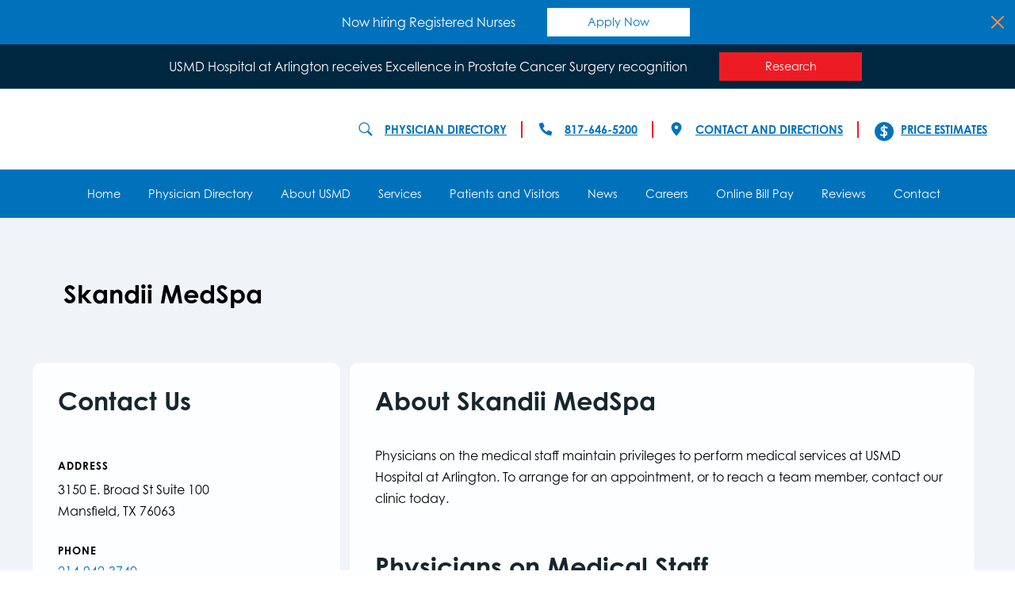

--- FILE ---
content_type: text/html; charset=utf-8
request_url: https://usmdarlington.com/skandii-medspa
body_size: 17836
content:
<!-- wb02 -->
<!-- isMobile = False -->
<!-- isProviderAvailable = True -->
<!doctype html>
<html class="facility-page no-js" lang="en"><head>
<!-- End Gizmos: top of head -->
 <!-- Gizmos: top of head -->
<!-- PageInformation --><script data-dl="PageInformation" type="bf0db33ab13f2fd3e2dc3cc4-text/javascript">
window.doctorlogic = window.doctorlogic || {};
window.doctorlogic.PageInformation = {
  "IsProductionUrl": true,
  "SiteId": 1204,
  "FilingName": "USMDArlington",
  "PageName": "facility",
  "WebPageId": 4,
  "PrimaryKey": 6398,
  "FriendlyUrl": "https://usmdarlington.com/skandii-medspa",
  "HostileUrl": "https://usmdarlington.com/Item/Facility/6398",
  "Channels": [
    {
      "Id": 1,
      "Label": "LocalSEO"
    },
    {
      "Id": 2,
      "Label": "DirectTraffic"
    },
    {
      "Id": 3,
      "Label": "PaidSearch"
    },
    {
      "Id": 4,
      "Label": "Referral"
    },
    {
      "Id": 5,
      "Label": "Organic"
    },
    {
      "Id": 6,
      "Label": "CallExtensionGoogleAdWords"
    },
    {
      "Id": 7,
      "Label": "CallExtensionBingAds"
    },
    {
      "Id": 8,
      "Label": "ThirdPartyAds"
    },
    {
      "Id": 10,
      "Label": "SocialAds"
    }
  ],
  "OrganicReferrers": [
    "http://www.daum.net/?q=",
    "http://www.eniro.se/?search_word=",
    "http://www.naver.com/?query=",
    "http://www.yahoo.com/?p=",
    "http://www.msn.com/?q=",
    "http://www.bing.com/?q=",
    "http://www.aol.com/?query=",
    "http://www.aol.com/?encquery=",
    "http://www.lycos.com/?query=",
    "http://www.ask.com/?q=",
    "http://www.altavista.com/?q=",
    "http://search.netscape.com/?query=",
    "http://www.cnn.com/SEARCH/?query=",
    "http://www.about.com/?terms=",
    "http://www.mamma.com/?query=",
    "http://www.alltheweb.com/?q=",
    "http://www.voila.fr/?rdata=",
    "http://search.virgilio.it/?qs=",
    "http://www.bing.com/?q=",
    "http://www.baidu.com/?wd=",
    "http://www.alice.com/?qs=",
    "http://www.yandex.com/?text=",
    "http://www.najdi.org.mk/?q=",
    "http://www.aol.com/?q=",
    "http://www.mamma.com/?query=",
    "http://www.seznam.cz/?q=",
    "http://www.search.com/?q=",
    "http://www.wp.pl/?szukaj=",
    "http://online.onetcenter.org/?qt=",
    "http://www.szukacz.pl/?q=",
    "http://www.yam.com/?k=",
    "http://www.pchome.com/?q=",
    "http://www.kvasir.no/?q=",
    "http://sesam.no/?q=",
    "http://www.ozu.es/?q=",
    "http://www.terra.com/?query=",
    "http://www.mynet.com/?q=",
    "http://www.ekolay.net/?q=",
    "http://www.rambler.ru/?words=",
    "http://www.google.com/",
    "http://www.google.ac/",
    "http://www.google.ad/",
    "http://www.google.ae/",
    "http://www.google.com.af/",
    "http://www.google.com.ag/",
    "http://www.google.com.ai/",
    "http://www.google.al/",
    "http://www.google.am/",
    "http://www.google.co.ao/",
    "http://www.google.com.ar/",
    "http://www.google.as/",
    "http://www.google.at/",
    "http://www.google.com.au/",
    "http://www.google.az/",
    "http://www.google.ba/",
    "http://www.google.com.bd/",
    "http://www.google.be/",
    "http://www.google.bf/",
    "http://www.google.bg/",
    "http://www.google.com.bh/",
    "http://www.google.bi/",
    "http://www.google.bj/",
    "http://www.google.com.bn/",
    "http://www.google.com.bo/",
    "http://www.google.com.br/",
    "http://www.google.bs/",
    "http://www.google.bt/",
    "http://www.google.co.bw/",
    "http://www.google.by/",
    "http://www.google.com.bz/",
    "http://www.google.ca/",
    "http://www.google.com.kh/",
    "http://www.google.cc/",
    "http://www.google.cd/",
    "http://www.google.cf/",
    "http://www.google.cat/",
    "http://www.google.cg/",
    "http://www.google.ch/",
    "http://www.google.ci/",
    "http://www.google.co.ck/",
    "http://www.google.cl/",
    "http://www.google.cm/",
    "http://www.google.cn/",
    "http://www.g.cn/",
    "http://www.google.com.co/",
    "http://www.google.co.cr/",
    "http://www.google.com.cu/",
    "http://www.google.cv/",
    "http://www.google.com.cy/",
    "http://www.google.cz/",
    "http://www.google.de/",
    "http://www.google.dj/",
    "http://www.google.dk/",
    "http://www.google.dm/",
    "http://www.google.com.do/",
    "http://www.google.dz/",
    "http://www.google.com.ec/",
    "http://www.google.ee/",
    "http://www.google.com.eg/",
    "http://www.google.es/",
    "http://www.google.com.et/",
    "http://www.google.fi/",
    "http://www.google.com.fj/",
    "http://www.google.fm/",
    "http://www.google.fr/",
    "http://www.google.ga/",
    "http://www.google.ge/",
    "http://www.google.gf/",
    "http://www.google.gg/",
    "http://www.google.com.gh/",
    "http://www.google.com.gi/",
    "http://www.google.gl/",
    "http://www.google.gm/",
    "http://www.google.gp/",
    "http://www.google.gr/",
    "http://www.google.com.gt/",
    "http://www.google.gy/",
    "http://www.google.com.hk/",
    "http://www.google.hn/",
    "http://www.google.hr/",
    "http://www.google.ht/",
    "http://www.google.hu/",
    "http://www.google.co.id/",
    "http://www.google.iq/",
    "http://www.google.ie/",
    "http://www.google.co.il/",
    "http://www.google.im/",
    "http://www.google.co.in/",
    "http://www.google.io/",
    "http://www.google.is/",
    "http://www.google.it/",
    "http://www.google.je/",
    "http://www.google.com.jm/",
    "http://www.google.jo/",
    "http://www.google.co.jp/",
    "http://www.google.co.ke/",
    "http://www.google.ki/",
    "http://www.google.kg/",
    "http://www.google.co.kr/",
    "http://www.google.com.kw/",
    "http://www.google.kz/",
    "http://www.google.la/",
    "http://www.google.com.lb/",
    "http://www.google.com.lc/",
    "http://www.google.li/",
    "http://www.google.lk/",
    "http://www.google.co.ls/",
    "http://www.google.lt/",
    "http://www.google.lu/",
    "http://www.google.lv/",
    "http://www.google.com.ly/",
    "http://www.google.co.ma/",
    "http://www.google.md/",
    "http://www.google.me/",
    "http://www.google.mg/",
    "http://www.google.mk/",
    "http://www.google.ml/",
    "http://www.google.com.mm/",
    "http://www.google.mn/",
    "http://www.google.ms/",
    "http://www.google.com.mt/",
    "http://www.google.mu/",
    "http://www.google.mv/",
    "http://www.google.mw/",
    "http://www.google.com.mx/",
    "http://www.google.com.my/",
    "http://www.google.co.mz/",
    "http://www.google.com.na/",
    "http://www.google.ne/",
    "http://www.google.com.nf/",
    "http://www.google.com.ng/",
    "http://www.google.com.ni/",
    "http://www.google.nl/",
    "http://www.google.no/",
    "http://www.google.com.np/",
    "http://www.google.nr/",
    "http://www.google.nu/",
    "http://www.google.co.nz/",
    "http://www.google.com.om/",
    "http://www.google.com.pk/",
    "http://www.google.com.pa/",
    "http://www.google.com.pe/",
    "http://www.google.com.ph/",
    "http://www.google.pl/",
    "http://www.google.com.pg/",
    "http://www.google.pn/",
    "http://www.google.com.pr/",
    "http://www.google.ps/",
    "http://www.google.pt/",
    "http://www.google.com.py/",
    "http://www.google.com.qa/",
    "http://www.google.ro/",
    "http://www.google.rs/",
    "http://www.google.ru/",
    "http://www.google.rw/",
    "http://www.google.com.sa/",
    "http://www.google.com.sb/",
    "http://www.google.sc/",
    "http://www.google.se/",
    "http://www.google.com.sg/",
    "http://www.google.sh/",
    "http://www.google.si/",
    "http://www.google.sk/",
    "http://www.google.com.sl/",
    "http://www.google.sn/",
    "http://www.google.sm/",
    "http://www.google.so/",
    "http://www.google.st/",
    "http://www.google.sr/",
    "http://www.google.com.sv/",
    "http://www.google.td/",
    "http://www.google.tg/",
    "http://www.google.co.th/",
    "http://www.google.com.tj/",
    "http://www.google.tk/",
    "http://www.google.tl/",
    "http://www.google.tm/",
    "http://www.google.to/",
    "http://www.google.tn/",
    "http://www.google.com.tr/",
    "http://www.google.tt/",
    "http://www.google.com.tw/",
    "http://www.google.co.tz/",
    "http://www.google.com.ua/",
    "http://www.google.co.ug/",
    "http://www.google.co.uk/",
    "http://www.google.com/",
    "http://www.google.com.uy/",
    "http://www.google.co.uz/",
    "http://www.google.com.vc/",
    "http://www.google.co.ve/",
    "http://www.google.vg/",
    "http://www.google.co.vi/",
    "http://www.google.com.vn/",
    "http://www.google.vu/",
    "http://www.google.ws/",
    "http://www.google.co.za/",
    "http://www.google.co.zm/",
    "http://www.google.co.zw/"
  ]
};
</script><script type="bf0db33ab13f2fd3e2dc3cc4-text/javascript">var __awaiter = (this && this.__awaiter) || function (thisArg, _arguments, P, generator) {
    function adopt(value) { return value instanceof P ? value : new P(function (resolve) { resolve(value); }); }
    return new (P || (P = Promise))(function (resolve, reject) {
        function fulfilled(value) { try { step(generator.next(value)); } catch (e) { reject(e); } }
        function rejected(value) { try { step(generator["throw"](value)); } catch (e) { reject(e); } }
        function step(result) { result.done ? resolve(result.value) : adopt(result.value).then(fulfilled, rejected); }
        step((generator = generator.apply(thisArg, _arguments || [])).next());
    });
};
(({ Channels = [], OrganicReferrers = [], FriendlyUrl, HostileUrl, cookieName, durationMinutes, version, }) => {
    const cookieEndpoint = '/api/dlcookie/set';
    const equalCaseInsensitive = (() => {
        const collator = new Intl.Collator(navigator.language, { sensitivity: 'base' });
        return (s1, s2) => collator.compare(s1, s2) === 0;
    })();
    const getNowString = () => new Date().toISOString();
    class OrganicReferrer {
        constructor(url) {
            this.url = new URL(url);
        }
        matches(url) {
            if (!url) {
                return false;
            }
            try {
                const parsedUrl = new URL(url);
                if (!equalCaseInsensitive(this.url.hostname, parsedUrl.hostname)) {
                    return false;
                }
                for (const [key, requiredValue] of this.url.searchParams) {
                    const providedValue = parsedUrl.searchParams.get(key);
                    if (providedValue === null) {
                        return false;
                    }
                    if (requiredValue && equalCaseInsensitive(requiredValue, providedValue)) {
                        return false;
                    }
                }
            }
            catch (e) {
                console.error(`Error while trying to match url '${url}'.`);
                return false;
            }
            return true;
        }
    }
    const createCookieData = (channelId, searchParams, { includeQueryStringParams = false } = {}) => {
        const channel = Channels.find(c => c.Id === channelId) || { Id: 2, Label: 'DirectTraffic' };
        const cookie = {
            Channel: channel.Label,
            ChannelId: channel.Id,
            FriendlyURL: FriendlyUrl,
            HostileURL: HostileUrl,
            GClid: searchParams.get('gclid') || null,
            Keyword: searchParams.get('utm_term') || null,
            Source: searchParams.get('utm_source') || null,
            Medium: searchParams.get('utm_medium') || null,
            ReferringURL: document.referrer,
            UserAgent: navigator.userAgent,
            PageCount: 1,
            PageStartTime: getNowString(),
            Version: version,
            ChannelAttributionStack: [],
            CallTrackingCookieQueryStringParams: {},
            SetBy: 'Client',
        };
        cookie.ChannelAttributionStack.push({
            Channel: cookie.Channel,
            FriendlyURL: cookie.FriendlyURL,
            PageStartTime: cookie.PageStartTime,
            ReferringURL: cookie.ReferringURL,
        });
        if (includeQueryStringParams) {
            const ignoredKeys = Object.keys(cookie)
                .concat(Channels.map(c => c.Label));
            for (const [key, value] of searchParams) {
                if (!ignoredKeys.some(k => equalCaseInsensitive(k, key))) {
                    cookie.CallTrackingCookieQueryStringParams[key] = value;
                }
            }
        }
        return cookie;
    };
    const getOrganicReferrers = (() => {
        let _inner = null;
        return () => {
            if (!_inner) {
                _inner = (OrganicReferrers || [])
                    .map(referrer => {
                    try {
                        return new OrganicReferrer(referrer);
                    }
                    catch (e) {
                        console.error(`Could not create OrganicReferrer for '${referrer}'.`);
                    }
                    return null;
                })
                    .filter(r => r);
            }
            return _inner || [];
        };
    })();
    const getExistingCookie = (cookieName) => {
        const value = (document.cookie
            .split('; ')
            .find(cookie => cookie.startsWith(`${cookieName}=`)) ||
            '')
            .substring(cookieName.length + 1);
        if (value) {
            try {
                return JSON.parse(decodeURIComponent(value.replace(/\+/, ' ')));
            }
            catch (e) {
                console.error('error parsing dlcookie', e);
            }
        }
        return null;
    };
    const setCookieViaJavascript = (cookieName, cookieData) => {
        cookieData.SetBy = 'Client';
        const encoded = encodeURIComponent(JSON.stringify(cookieData));
        const cookie = `${cookieName}=${encoded};path=/;max-age=${durationMinutes * 60}`;
        document.cookie = cookie;
    };
    const persistCookieToServer = (cookieName, cookieData) => {
        const payload = {
            cookieName,
            cookieData,
        };
        return fetch(cookieEndpoint, {
            method: 'POST',
            credentials: 'same-origin',
            headers: {
                'Content-Type': 'application/json',
            },
            body: JSON.stringify(payload),
        })
            .then(response => {
            if (!response.ok) {
                throw new Error(`Failed to persist cookie. Status: ${response.status}`);
            }
        });
    };
    const persistCookie = (cookieName, cookieData) => __awaiter(this, void 0, void 0, function* () {
        setCookieViaJavascript(cookieName, cookieData);
        try {
            yield persistCookieToServer(cookieName, cookieData);
        }
        catch (error) {
            console.error('Unable to persist __dl cookie via server endpoint.', error);
        }
    });
    const deleteCookie = (cookieName) => document.cookie = `${cookieName}=tmp;max-age=-1`;
    const updateCookie = ({ existingCookie, newCookie }) => {
        existingCookie.UserAgent = newCookie.UserAgent;
        existingCookie.PageCount++;
        existingCookie.PageStartTime = newCookie.PageStartTime;
        existingCookie.FriendlyURL = FriendlyUrl;
        existingCookie.HostileURL = HostileUrl;
        existingCookie.Keyword = newCookie.Keyword || existingCookie.Keyword;
        existingCookie.Source = newCookie.Source || existingCookie.Source;
        existingCookie.Medium = newCookie.Medium || existingCookie.Medium;
        const isInternalReferredLink = newCookie.ReferringURL.startsWith(location.origin);
        const mostRecentChannel = (existingCookie.ChannelAttributionStack[0] || { Channel: undefined }).Channel;
        const isStillMostRecentChannel = newCookie.Channel === mostRecentChannel;
        if (!isStillMostRecentChannel && !isInternalReferredLink) {
            existingCookie.ChannelAttributionStack.splice(0, 0, {
                Channel: newCookie.Channel,
                FriendlyURL: newCookie.FriendlyURL,
                PageStartTime: newCookie.PageStartTime,
                ReferringURL: newCookie.ReferringURL,
            });
        }
        return existingCookie;
    };
    const checkForCallTrackingChannelParameter = (searchParams) => {
        if (checkThirdPartyPaidSearch(searchParams.get('gclid'))) {
            return 3;
        }
        if (searchParams.get('3rdpartyads') === 'true') {
            return 8;
        }
        return (Channels
            .find(channel => searchParams.get(channel.Label.toLowerCase()) === 'true') ||
            { Id: undefined })
            .Id;
    };
    const checkThirdPartyPaidSearch = (gclid) => {
        if (gclid && gclid.trim() !== '') {
            return true;
        }
        return false;
    };
    const checkOrganicSearchReferrer = () => document.referrer &&
        getOrganicReferrers()
            .some(organicReferrer => organicReferrer.matches(document.referrer));
    const checkReferrer = () => Boolean(document.referrer);
    const parseCookieData = (searchParams) => {
        const channelId = checkForCallTrackingChannelParameter(searchParams);
        if (channelId) {
            return createCookieData(channelId, searchParams, { includeQueryStringParams: true });
        }
        if (checkOrganicSearchReferrer()) {
            return createCookieData(5, searchParams);
        }
        if (checkReferrer()) {
            return createCookieData(4, searchParams);
        }
        return createCookieData(2, searchParams);
    };
    const run = (cookieName) => __awaiter(this, void 0, void 0, function* () {
        const searchParams = new URLSearchParams(location.search);
        const existingCookie = getExistingCookie(cookieName);
        const newCookie = parseCookieData(searchParams);
        if (existingCookie && existingCookie.Version === version) {
            const updatedCookie = updateCookie({ existingCookie, newCookie });
            yield persistCookie(cookieName, updatedCookie);
        }
        else {
            yield persistCookie(cookieName, newCookie);
        }
    });
    run(cookieName).catch(error => console.error('Failed to initialize __dl cookie.', error));
})(Object.assign(Object.assign({}, ((window.doctorlogic && window.doctorlogic.PageInformation) || {
    Channels: [],
    OrganicReferrers: [],
    FriendlyUrl: location.href,
    HostileUrl: '',
})), { cookieName: '__dl', durationMinutes: 43200, version: 2 }));
//# sourceMappingURL=channel-setter.js.map</script>
    <script type="bf0db33ab13f2fd3e2dc3cc4-text/javascript">
        document.documentElement.classList.remove('no-js');
    </script><meta charset="utf-8">
    <meta name="viewport" content="width=device-width, initial-scale=1">
    <title>Colorectal Surgeon Near Me | Anna-Maria Toker, M.D.</title>
<link rel="stylesheet" href="https://usmdarlington.com/bundles/1204/_usmd/facility/styles.css?v=2a32d081"><script src="https://usmdarlington.com/scripts/ts/lazyload.js" defer="" type="bf0db33ab13f2fd3e2dc3cc4-text/javascript"></script>
                        <script type="application/ld+json">
                            [
  {
    "@context": "http://schema.org",
    "@type": "PublicHealth",
    "name": "Skandii MedSpa",
    "@id": "https://usmdarlington.com/item/facility/6398",
    "url": "https://usmdarlington.com/skandii-medspa",
    "address": {
      "@type": "PostalAddress",
      "addressLocality": "Mansfield",
      "addressRegion": "TX",
      "postalCode": "76063",
      "streetAddress": "3150 E. Broad St Suite 100",
      "addressCountry": "US"
    },
    "areaServed": [
      "Mansfield"
    ],
    "description": "Anna-Maria Toker, M.D. serves patients in the Mansfield area.",
    "openingHoursSpecification": [
      {
        "type": "OpeningHoursSpecification",
        "dayOfWeek": "Monday",
        "opens": "09:00",
        "closes": "17:00"
      },
      {
        "type": "OpeningHoursSpecification",
        "dayOfWeek": "Tuesday",
        "opens": "09:00",
        "closes": "17:00"
      },
      {
        "type": "OpeningHoursSpecification",
        "dayOfWeek": "Wednesday",
        "opens": "09:00",
        "closes": "17:00"
      },
      {
        "type": "OpeningHoursSpecification",
        "dayOfWeek": "Thursday",
        "opens": "09:00",
        "closes": "17:00"
      },
      {
        "type": "OpeningHoursSpecification",
        "dayOfWeek": "Friday",
        "opens": "09:00",
        "closes": "17:00"
      }
    ],
    "geo": {
      "@type": "GeoCoordinates",
      "latitude": 32.5739124,
      "longitude": -97.0863388
    },
    "priceRange": "Varies",
    "telephone": "214-942-3740",
    "sameAs": [
      "https://www.facebook.com/people/USMD-Hospital-at-Arlington/61567785953779/",
      "https://www.instagram.com/usmdhospitalarlington/",
      "https://www.healthgrades.com/hospital-directory/texas-tx-fort-worth/usmd-hospital-at-arlington-hgst54e66d24450872",
      "https://goo.gl/maps/3JivjVLRQAbQWneWA",
      "https://www.yelp.com/biz/usmd-hospital-at-arlington-arlington",
      "https://www.linkedin.com/company/usmd-hospital-at-arlington-llc/"
    ],
    "legalName": "USMD Hospital at Arlington",
    "logo": "https://assets.usmdarlington.com/Images/Sites/U/USMDArlington/Masterpage/header_logo.png"
  },
  {
    "@context": "http://schema.org",
    "@type": "PhysiciansOffice",
    "medicalSpecialty": "PublicHealth",
    "name": "Skandii MedSpa",
    "url": "https://usmdarlington.com/skandii-medspa",
    "address": {
      "@type": "PostalAddress",
      "addressLocality": "Mansfield",
      "addressRegion": "TX",
      "postalCode": "76063",
      "streetAddress": "3150 E. Broad St Suite 100",
      "addressCountry": "US"
    },
    "areaServed": [
      "Mansfield"
    ],
    "description": "Anna-Maria Toker, M.D. serves patients in the Mansfield area.",
    "openingHoursSpecification": [
      {
        "type": "OpeningHoursSpecification",
        "dayOfWeek": "Monday",
        "opens": "09:00",
        "closes": "17:00"
      },
      {
        "type": "OpeningHoursSpecification",
        "dayOfWeek": "Tuesday",
        "opens": "09:00",
        "closes": "17:00"
      },
      {
        "type": "OpeningHoursSpecification",
        "dayOfWeek": "Wednesday",
        "opens": "09:00",
        "closes": "17:00"
      },
      {
        "type": "OpeningHoursSpecification",
        "dayOfWeek": "Thursday",
        "opens": "09:00",
        "closes": "17:00"
      },
      {
        "type": "OpeningHoursSpecification",
        "dayOfWeek": "Friday",
        "opens": "09:00",
        "closes": "17:00"
      }
    ],
    "geo": {
      "@type": "GeoCoordinates",
      "latitude": 32.5739124,
      "longitude": -97.0863388
    },
    "priceRange": "Varies",
    "telephone": "214-942-3740",
    "sameAs": [
      "https://www.facebook.com/people/USMD-Hospital-at-Arlington/61567785953779/",
      "https://www.instagram.com/usmdhospitalarlington/",
      "https://www.healthgrades.com/hospital-directory/texas-tx-fort-worth/usmd-hospital-at-arlington-hgst54e66d24450872",
      "https://goo.gl/maps/3JivjVLRQAbQWneWA",
      "https://www.yelp.com/biz/usmd-hospital-at-arlington-arlington",
      "https://www.linkedin.com/company/usmd-hospital-at-arlington-llc/"
    ],
    "legalName": "USMD Hospital at Arlington",
    "logo": "https://assets.usmdarlington.com/Images/Sites/U/USMDArlington/Masterpage/header_logo.png"
  },
  {
    "@context": "http://schema.org",
    "@type": "LocalBusiness",
    "name": "Skandii MedSpa",
    "url": "https://usmdarlington.com/skandii-medspa",
    "address": {
      "@type": "PostalAddress",
      "addressLocality": "Mansfield",
      "addressRegion": "TX",
      "postalCode": "76063",
      "streetAddress": "3150 E. Broad St Suite 100",
      "addressCountry": "US"
    },
    "areaServed": [
      "Mansfield"
    ],
    "openingHoursSpecification": [
      {
        "type": "OpeningHoursSpecification",
        "dayOfWeek": "Monday",
        "opens": "09:00",
        "closes": "17:00"
      },
      {
        "type": "OpeningHoursSpecification",
        "dayOfWeek": "Tuesday",
        "opens": "09:00",
        "closes": "17:00"
      },
      {
        "type": "OpeningHoursSpecification",
        "dayOfWeek": "Wednesday",
        "opens": "09:00",
        "closes": "17:00"
      },
      {
        "type": "OpeningHoursSpecification",
        "dayOfWeek": "Thursday",
        "opens": "09:00",
        "closes": "17:00"
      },
      {
        "type": "OpeningHoursSpecification",
        "dayOfWeek": "Friday",
        "opens": "09:00",
        "closes": "17:00"
      }
    ],
    "geo": {
      "@type": "GeoCoordinates",
      "latitude": 32.5739124,
      "longitude": -97.0863388
    },
    "priceRange": "Varies",
    "telephone": "214-942-3740",
    "sameAs": [
      "https://www.facebook.com/people/USMD-Hospital-at-Arlington/61567785953779/",
      "https://www.instagram.com/usmdhospitalarlington/",
      "https://www.healthgrades.com/hospital-directory/texas-tx-fort-worth/usmd-hospital-at-arlington-hgst54e66d24450872",
      "https://goo.gl/maps/3JivjVLRQAbQWneWA",
      "https://www.yelp.com/biz/usmd-hospital-at-arlington-arlington",
      "https://www.linkedin.com/company/usmd-hospital-at-arlington-llc/"
    ],
    "legalName": "USMD Hospital at Arlington",
    "logo": "https://assets.usmdarlington.com/Images/Sites/U/USMDArlington/Masterpage/header_logo.png"
  },
  {
    "@context": "http://schema.org",
    "@type": "BreadcrumbList",
    "itemListElement": [
      {
        "@type": "ListItem",
        "position": 1,
        "name": "Home",
        "item": "https://usmdarlington.com"
      }
    ]
  }
]
                        </script>
                        <script type="bf0db33ab13f2fd3e2dc3cc4-text/javascript">
                        var $buoop = {
                            required: {
                                e: -2, f: -2, s: -2, c: 119
                            },

                            api: 2020.07,
                            shift_page_down: false
                        };
                        function $buo_f() {
                            var e = document.createElement('script');
                            e.src = '//browser-update.org/update.min.js';
                            document.body.appendChild(e);
                        };
                        try { document.addEventListener('DOMContentLoaded', $buo_f, false) }
                        catch (e) { window.attachEvent('onload', $buo_f) }
                        </script><style>
                        #buorg {
                            height: 50%;
                            width: 50%;
                            top: 25%;
                            left: 25%;
                        }

                            #buorg .buorg-pad {
                                position: absolute;
                                top: 50%;
                                left: 50%;
                                transform: translate(-50%,-50%)
                            }

                        .buorg-disable-scroll {
                            overflow: hidden
                        }

                        #buorg .buorg-fadeout {
                            transition: visibility 0s 2.5s, opacity 2.5s ease-out .5s;
                        }

                        #buorg .buorg-moremsg {
                            display: block;
                        }
                        </style>
                        <!--[if IE ]>
                            <style>
                            #buorg {
                                position:relative;
                                }
                                #buorg .buorg-pad {
                                    position: absolute;
                                    top: 30%;
                                    left:20%;
                                }
                            </style>
                        <![endif]-->
<!-- Icons -->

    <!-- Favicon-->
    <link rel="shortcut icon" href="https://assets.usmdarlington.com/Images/Sites/U/USMDArlington/favicon.ico?deviceType=Desktop">

    <!-- iPhone ICON-->
    <link href="https://assets.usmdarlington.com/Images/Sites/U/USMDArlington/Splash.png?deviceType=Desktop&crop=(880,604,1168,862)&w=57&h=57" sizes="57x57" rel="apple-touch-icon">
    <!-- iPad ICON-->
    <link href="https://assets.usmdarlington.com/Images/Sites/U/USMDArlington/Splash.png?deviceType=Desktop&crop=(880,604,1168,862)&w=72&h=72" sizes="72x72" rel="apple-touch-icon">
    <!-- iPhone (Retina) ICON-->
    <link href="https://assets.usmdarlington.com/Images/Sites/U/USMDArlington/Splash.png?deviceType=Desktop&crop=(880,604,1168,862)&w=114&h=114" sizes="114x114" rel="apple-touch-icon">
    <!-- iPad (Retina) ICON-->
    <link href="https://assets.usmdarlington.com/Images/Sites/U/USMDArlington/Splash.png?deviceType=Desktop&crop=(880,604,1168,862)&w=144&h=144" sizes="144x144" rel="apple-touch-icon">

    <!-- iPhone SPLASHSCREEN-->
    <link href="https://assets.usmdarlington.com/Images/Sites/U/USMDArlington/Splash.png?deviceType=Desktop&w=320&h=460&mode=crop" media="(device-width: 320px)  and (device-height: 480px)" rel="apple-touch-startup-image">
    <!-- iPhone (Retina) SPLASHSCREEN-->
    <link href="https://assets.usmdarlington.com/Images/Sites/U/USMDArlington/Splash.png?deviceType=Desktop&w=640&h=920&mode=crop" media="(device-width: 320px) and (device-height: 480px) and (-webkit-device-pixel-ratio: 2)" rel="apple-touch-startup-image">
    <!-- iPhone 5 -->
    <link href="https://assets.usmdarlington.com/Images/Sites/U/USMDArlington/Splash.png?deviceType=Desktop&w=640&h=920&mode=crop" media="(device-width: 320px) and (device-height: 568px) and (-webkit-device-pixel-ratio: 2)" rel="apple-touch-startup-image">
    <!-- iPhone 6 -->
    <link href="https://assets.usmdarlington.com/Images/Sites/U/USMDArlington/Splash.png?deviceType=Desktop&w=750&h=1294&mode=crop" media="(device-width: 375px) and (device-height: 667px) and (orientation: portrait) and (-webkit-device-pixel-ratio: 2)" rel="apple-touch-startup-image">
    <!-- iPhone 6+ Portrait -->
    <link href="https://assets.usmdarlington.com/Images/Sites/U/USMDArlington/Splash.png?deviceType=Desktop&w=1242&h=2148&mode=crop" media="(device-width: 414px) and (device-height: 736px) and (orientation: portrait) and (-webkit-device-pixel-ratio: 3)" rel="apple-touch-startup-image">
    <!-- iPhone 6+ Landscape -->
    <link href="https://assets.usmdarlington.com/Images/Sites/U/USMDArlington/Splash.png?deviceType=Desktop&w=2208&h=1182&mode=crop" media="(device-width: 414px) and (device-height: 736px) and (orientation: landscape) and (-webkit-device-pixel-ratio: 3)" rel="apple-touch-startup-image">

    <!-- iPad (portrait) SPLASHSCREEN-->
    <link href="https://assets.usmdarlington.com/Images/Sites/U/USMDArlington/Splash.png?deviceType=Desktop&w=768&h=1004&mode=crop" media="(device-width: 768px) and (device-height: 1024px) and (orientation: portrait) and (-webkit-device-pixel-ratio: 1)" rel="apple-touch-startup-image">
    <!-- iPad (landscape) SPLASHSCREEN-->
    <link href="https://assets.usmdarlington.com/Images/Sites/U/USMDArlington/Splash.png?deviceType=Desktop&w=748&h=1024&mode=crop" media="(device-width: 768px) and (device-height: 1024px) and (orientation: landscape) and (-webkit-device-pixel-ratio: 1)" rel="apple-touch-startup-image">
    <!-- iPad (Retina, portrait) SPLASHSCREEN-->
    <link href="https://assets.usmdarlington.com/Images/Sites/U/USMDArlington/Splash.png?deviceType=Desktop&w=1536&h=2008&mode=crop" media="(device-width: 768px) and (device-height: 1024px) and (orientation: portrait) and (-webkit-device-pixel-ratio: 2)" rel="apple-touch-startup-image">
    <!-- iPad (Retina, landscape) SPLASHSCREEN-->
    <link href="https://assets.usmdarlington.com/Images/Sites/U/USMDArlington/Splash.png?deviceType=Desktop" media="(device-width: 768px) and (device-height: 1024px) and (orientation: landscape) and (-webkit-device-pixel-ratio: 2)" rel="apple-touch-startup-image">

    <!--Microsoft Tile Image-->
    <meta name="msapplication-TileImage" content="https://assets.usmdarlington.com/Images/Sites/U/USMDArlington/Splash.png?deviceType=Desktop&crop=(880,604,1168,862)&w=144&h=144">
    <!-- multiple icons for IE Pinned Sites-->
    <meta name="msapplication-square70x70logo" content="https://assets.usmdarlington.com/Images/Sites/U/USMDArlington/Splash.png?deviceType=Desktop&crop=(880,604,1168,862)&w=70&h=70">
    <meta name="msapplication-square150x150logo" content="https://assets.usmdarlington.com/Images/Sites/U/USMDArlington/Splash.png?deviceType=Desktop&crop=(880,604,1168,862)&w=150&h=150">
    <meta name="msapplication-wide310x150logo" content="https://assets.usmdarlington.com/Images/Sites/U/USMDArlington/Splash.png?deviceType=Desktop&crop=(701,598,1334,898)&w=310&h=150">
    <meta name="msapplication-square310x310logo" content="https://assets.usmdarlington.com/Images/Sites/U/USMDArlington/Splash.png?deviceType=Desktop&crop=(714,438,1334,1058)&w=310&h=310">

<!-- /Icons -->
<link rel="preconnect" href="https://assets.usmdarlington.com" crossorigin="">
<link rel="preconnect" href="//bam.nr-data.net" crossorigin="">
<link rel="preconnect" href="//www.google-analytics.com" crossorigin="">
<link rel="preconnect" href="//www.googletagmanager.com" crossorigin="">
<link rel="preconnect" href="//googleapis.com" crossorigin="">


<meta name="description" content="Anna-Maria Toker, M.D. serves patients in the Mansfield area.">
<meta name="msvalidate.01" content="">

<meta property="og:url" content="https://usmdarlington.com/skandii-medspa">
<meta property="og:title" content="Colorectal Surgeon Near Me | Anna-Maria Toker, M.D.">
<meta property="og:description" content="Anna-Maria Toker, M.D. serves patients in the Mansfield area.">
<meta property="og:image" content="//assets.usmdarlington.com/Images/Sites/U/USMDArlington/Facility/753785.jpg">


<meta property="twitter:card" content="summary_large_image">

<meta property="twitter:title" content="Colorectal Surgeon Near Me | Anna-Maria Toker, M.D.">
<meta property="twitter:description" content="Anna-Maria Toker, M.D. serves patients in the Mansfield area.">
<meta property="twitter:image" content="//assets.usmdarlington.com/Images/Sites/U/USMDArlington/Facility/753785.jpg">

<meta name="apple-mobile-web-app-capable" content="yes">

<!-- set the correct name -->
<meta name="application-name" content="Colorectal Surgeon Near Me | Anna-Maria Toker, M.D.">
<meta name="apple-mobile-web-app-title" content="USMD Hospital Arlington">
<meta name="robots" content="">
<link rel="alternate" href="https://usmdarlington.com/skandii-medspa" hreflang="en">
<link rel="alternate" href="https://es.usmdarlington.com/skandii-medspa" hreflang="es">
<link rel="alternate" href="https://vi.usmdarlington.com/skandii-medspa" hreflang="vi">
<link rel="alternate" href="https://usmdarlington.com/skandii-medspa" hreflang="x-default">

<link rel="canonical" href="https://usmdarlington.com/skandii-medspa">


<!-- New Global Site Tag (gtag.js) - Google Analytics 4-->
<script async="" src="https://www.googletagmanager.com/gtag/js?id=G-ERQGB4N26T" type="bf0db33ab13f2fd3e2dc3cc4-text/javascript"></script>
<script type="bf0db33ab13f2fd3e2dc3cc4-text/javascript">
    console.debug('Initializing GA 4');
    window.dataLayer = window.dataLayer || [];
    function gtag() { dataLayer.push(arguments); }
    gtag('js', new Date());
      gtag('config', 'G-ERQGB4N26T', {
        'link_attribution': true,
        'hostile_url': 'https://usmdarlington.com/Item/Facility/6398'
    });


</script>

<link rel="alternate" type="application/rss+xml" title="USMD Hospital at Arlington Blog" href="https://usmdarlington.com/usmd-arlington-hospital-blog/rss">
<link rel="alternate" type="application/rss+xml" title="USMD Hospital at Arlington Press Releases" href="https://usmdarlington.com/usmd-arlington-hospital-press-releases/rss">
<!-- Site Style Overrides -->
<style>
/* Start Style Id = 5727 */
/* AR-2781 */
.facility-6248 .facilityitem__headline, .facility-6248 .facilityitem__cards {
    display: none;
}
/* END Style Id = 5727 */
/* Start Style Id = 5783 */
#gtranslate-selector { display:none; }
/* END Style Id = 5783 */
</style>
<!-- End Site Style Overrides -->

 <!-- Gizmos: bottom of head -->
<!-- End Gizmos: bottom of head -->
</head><body class="facility-page _usmd USMDArlington facility-6398
 Chrome116 desktop facility-6398">
<!-- GTranslate: https://gtranslate.io/ -->
<select id="gtranslate-selector" onchange="if (!window.__cfRLUnblockHandlers) return false; doGTranslate(this);" data-cf-modified-bf0db33ab13f2fd3e2dc3cc4-="">
    <option value>Select Language</option>
    <option value="en">English</option>
<option value="es">Spanish</option>
<option value="vi">Vietnamese</option>
</select>

<!-- End Gizmos: top of body -->
 <!-- Gizmos: top of body -->


<!-- Google Tag Manager (noscript) -->
<noscript>
    <iframe src="//www.googletagmanager.com/ns.html?id=GTM-5G5NR5J"
            height="0" width="0" style="display:none;visibility:hidden"></iframe>
</noscript>
<!-- End Google Tag Manager (noscript) -->


<header class="header header--1 " data-open-direction="right">
    <div class="header__notification" id="Bar" style="
    
      background-color: #0072BC;
    
    
      color: #ffffff;
    "><p class="header__notification-text" style="
        
          color: #ffffff;
        ">
        Now hiring Registered Nurses</p><a href="https://workforcenow.adp.com/mascsr/default/mdf/recruitment/recruitment.html?cid=26de087b-7560-4b41-b740-eea82ba187a2&ccId=19000101_000001&type=MP&lang=en_US" target="_blank" class="btn header__notification-btn btn" style="
        
          background-color: #ffffff;
        
        
          color: #0072BC;
        ">
        Apply Now</a>

    <span class="header__notification-close">
      <svg viewbox="0 0 24 24" class="notification-close-icon">
        <g fill="currentColor">
          <path d="M19.7,4.3c-0.4-0.4-1-0.4-1.4,0L12,10.6L5.7,4.3c-0.4-0.4-1-0.4-1.4,0s-0.4,1,0,1.4l6.3,6.3l-6.3,6.3 c-0.4,0.4-0.4,1,0,1.4C4.5,19.9,4.7,20,5,20s0.5-0.1,0.7-0.3l6.3-6.3l6.3,6.3c0.2,0.2,0.5,0.3,0.7,0.3s0.5-0.1,0.7-0.3 c0.4-0.4,0.4-1,0-1.4L13.4,12l6.3-6.3C20.1,5.3,20.1,4.7,19.7,4.3z"></path>
        </g>
      </svg>
    </span>
  </div>
<div class="header__notification" id="Bar" style="
    
    "><p class="header__notification-text" style="
        ">
        USMD Hospital at Arlington receives Excellence in Prostate Cancer Surgery recognition </p><a href="https://usmdarlington.com/usmd-arlington-hospital-blog/usmd-arlington-excellence-in-prostate-cancer-surgery" target="_self" class="btn header__notification-btn " style="
        
        ">
        Research</a>

    <span class="header__notification-close">
      <svg viewbox="0 0 24 24" class="notification-close-icon">
        <g fill="currentColor">
          <path d="M19.7,4.3c-0.4-0.4-1-0.4-1.4,0L12,10.6L5.7,4.3c-0.4-0.4-1-0.4-1.4,0s-0.4,1,0,1.4l6.3,6.3l-6.3,6.3 c-0.4,0.4-0.4,1,0,1.4C4.5,19.9,4.7,20,5,20s0.5-0.1,0.7-0.3l6.3-6.3l6.3,6.3c0.2,0.2,0.5,0.3,0.7,0.3s0.5-0.1,0.7-0.3 c0.4-0.4,0.4-1,0-1.4L13.4,12l6.3-6.3C20.1,5.3,20.1,4.7,19.7,4.3z"></path>
        </g>
      </svg>
    </span>
  </div>

   <div class="header__container">
        <a href="https://usmdarlington.com" class="header__logo-container" aria-label="Go to homepage">
            
                <div class="header__logo" aria-label="USMD Hospital at Arlington Logo">
                    
                </div>
            
        </a>
        
        <div class="header__cta-container">
            
    <nav>
        
        
    



        
    

<ul class="nav__items ">
    
        


        
    
<li class="nav__item  icon--search nav__item--63560">
    <a href="https://usmdarlington.com/find-a-physician-near-me" class="nav__link" target="_self">Physician Directory</a>
    
        
        <a href="https://usmdarlington.com/find-a-physician-near-me" class="cta__icon" target="_self">
            <svg xmlns="http://www.w3.org/2000/svg" viewbox="0 0 32 32" aria-label="icon-search"><title>icon-search</title><g><path class="st0" d="M30.414,27.586,22.77,19.942a12.038,12.038,0,1,0-2.828,2.828l7.644,7.644a2,2,0,0,0,2.828-2.828ZM3,13A10,10,0,1,1,13,23,10.011,10.011,0,0,1,3,13Z"></path></g></svg>
        </a>
     
    
</li>
    
        


        
    
<li class="nav__item  icon--phone nav__item--132526">
    <a href="tel:+18176465200" class="nav__link dynamic-phone-number" target="_self">817-646-5200</a>
    
        
        <a href="tel:+18176465200" class="cta__icon dynamic-phone-number" target="_self">
            <svg xmlns="http://www.w3.org/2000/svg" viewbox="0 0 64 64" aria-label="phone"><title>phone</title><g class="st0"><path class="st0" d="M41.722,38.822l-4.727,5.9A49.889,49.889,0,0,1,19.27,27.007l5.909-4.727a4.016,4.016,0,0,0,1.16-4.764L20.953,5.387a4.017,4.017,0,0,0-4.681-2.258L6.018,5.789a4.04,4.04,0,0,0-2.98,4.461A59.576,59.576,0,0,0,53.75,60.962a4.039,4.039,0,0,0,4.461-2.98l2.66-10.253a4.021,4.021,0,0,0-2.257-4.682L46.487,37.661A4.014,4.014,0,0,0,41.722,38.822Z"></path></g></svg>
        </a>
     
    
</li>
    
        


        
    
<li class="nav__item  icon--map nav__item--63558">
    <a href="https://usmdarlington.com/contact-us" class="nav__link" target="_self">Contact and Directions</a>
    
        
        <a href="https://usmdarlington.com/contact-us" class="cta__icon" target="_self">
            <svg xmlns="http://www.w3.org/2000/svg" viewbox="0 0 64 64" aria-label="icon-map"><title>icon-map</title><g class="st0"><path class="st0" d="M32,1C20.694,1,9,9.639,9,24.095C9,39.24,30.383,60.797,31.293,61.707C31.48,61.895,31.735,62,32,62 s0.52-0.105,0.707-0.293C33.617,60.797,55,39.24,55,24.095C55,9.639,43.306,1,32,1z M32,32c-4.418,0-8-3.582-8-8s3.582-8,8-8 s8,3.582,8,8S36.418,32,32,32z"></path></g></svg>
        </a>
     
    
</li>
    
        


        
    
<li class="nav__item  icon--billing nav__item--118644">
    <a href="https://usmdarlington.com/price-estimates" class="nav__link" target="_self">Price Estimates</a>
    
        
        <a href="https://usmdarlington.com/price-estimates" class="cta__icon" target="_self">
            <svg version="1.1" viewbox="0 0 24 24" xml:space="preserve" aria-label="icon-billing"><title>icon-billing</title>
    <g class="st0">
        <path class="st0" d="M13.592,15.564c0.232-0.163,0.54-0.465,0.54-1.214c0-0.532-0.361-0.851-1.132-1.181v2.659 C13.225,15.759,13.432,15.677,13.592,15.564z"></path>
        <path class="st0" d="M12,0C5.383,0,0,5.383,0,12s5.383,12,12,12s12-5.383,12-12S18.617,0,12,0z M16.132,14.351 c0,1.549-0.756,2.405-1.391,2.851c-0.497,0.349-1.096,0.557-1.741,0.677V20h-2v-2.037c-1.151-0.087-2.325-0.361-3.34-0.727 l-0.94-0.339l0.679-1.881l0.941,0.34c0.92,0.332,1.834,0.53,2.66,0.606v-3.509c-1.589-0.57-3.352-1.46-3.352-3.722 c0-1.128,0.523-2.059,1.474-2.621C9.664,5.79,10.316,5.617,11,5.536V4h2v1.551c1.177,0.137,2.255,0.46,2.856,0.792l0.877,0.481 L15.77,8.577l-0.876-0.482C14.461,7.857,13.754,7.663,13,7.558v3.464C14.528,11.562,16.132,12.344,16.132,14.351z"></path>
        <path class="st0" d="M10.141,7.833C9.796,8.037,9.648,8.305,9.648,8.731c0,0.757,0.429,1.17,1.352,1.571V7.556 C10.672,7.613,10.37,7.697,10.141,7.833z"></path>
    </g>
</svg>

        </a>
     
    
</li>
    
</ul>

    </nav>


            <div class="header__nav-toggle">
                <input type="checkbox" id="nav-toggle" autocomplete="off">
                <label for="nav-toggle">
                  <span></span>
                </label>
            </div>
        </div>
        <div class="header__nav">
            

    <nav class="slide-menu ">
        
        
    



        
    

<ul class="nav__items ">
    
        


        
    
<li class="nav__item   nav__item--71240">
    <a href="https://usmdarlington.com" class="nav__link" target="_self">Home</a>
     
    
        


        
    

<ul class="nav__items nav__items--sub">
    
        


        
    
<li class="nav__item nav__item--sub  nav__item--73950">
    <a href="https://es.usmdarlington.com" class="nav__link" target="_self">Español</a>
     
    
</li>
    
        


        
    
<li class="nav__item nav__item--sub  nav__item--73951">
    <a href="https://vi.usmdarlington.com" class="nav__link" target="_self">Vietnamese</a>
     
    
</li>
    
</ul>

    
</li>
    
        


        
    
<li class="nav__item   nav__item--63556">
    <a href="https://usmdarlington.com/find-a-physician-near-me" class="nav__link" target="_self">Physician Directory</a>
     
    
</li>
    
        


        
    
<li class="nav__item   nav__item--63546">
    <a href="https://usmdarlington.com/about-us" class="nav__link" target="_self">About USMD</a>
     
    
        


        
    

<ul class="nav__items nav__items--sub">
    
        


        
    
<li class="nav__item nav__item--sub  nav__item--71412">
    <a href="https://usmdarlington.com/about-us" class="nav__link" target="_self">About Us</a>
     
    
</li>
    
        


        
    
<li class="nav__item nav__item--sub  nav__item--63553">
    <a href="https://usmdarlington.com/usmd-hospital-at-arlington" class="nav__link" target="_self">Facility</a>
     
    
</li>
    
        


        
    
<li class="nav__item nav__item--sub  nav__item--87414">
    <a href="https://usmdarlington.com/usmda-leadership-team" class="nav__link" target="_self">USMD Arlington Leadership Team</a>
     
    
</li>
    
        


        
    
<li class="nav__item nav__item--sub  nav__item--70824">
    <a href="https://usmdarlington.com/awards" class="nav__link" target="_self">Awards</a>
     
    
</li>
    
</ul>

    
</li>
    
        


        
    
<li class="nav__item   nav__item--70786">
    <a href="https://usmdarlington.com/services" class="nav__link" target="_self">Services</a>
     
    
        


        
    

<ul class="nav__items nav__items--sub">
    
        


        
    
<li class="nav__item nav__item--sub  nav__item--70836">
    <a href="https://usmdarlington.com/services" class="nav__link" target="_self">All Services</a>
     
    
</li>
    
        


        
    
<li class="nav__item nav__item--sub  nav__item--70795">
    <a href="https://usmdarlington.com/services/surgical-medical-services" class="nav__link" target="_self">Surgical Services</a>
     
    
        


        
    

<ul class="nav__items nav__items--tert">
    
        


        
    
<li class="nav__item nav__item--tert  nav__item--70787">
    <a href="https://usmdarlington.com/services/surgical-medical-services/bariatric-surgery-arlington-tx" class="nav__link" target="_self">Bariatric Surgery</a>
     
    
</li>
    
        


        
    
<li class="nav__item nav__item--tert  nav__item--139139">
    <a href="https://usmdarlington.com/services/surgical-medical-services/colon-and-rectal-surgery-arlington-tx" class="nav__link" target="_self">Colon And Rectal Surgery</a>
     
    
</li>
    
        


        
    
<li class="nav__item nav__item--tert  nav__item--139140">
    <a href="https://usmdarlington.com/services/surgical-medical-services/general-surgery-arlington-tx" class="nav__link" target="_self">General Surgery</a>
     
    
</li>
    
        


        
    
<li class="nav__item nav__item--tert  nav__item--139141">
    <a href="https://usmdarlington.com/services/surgical-medical-services/gynecological-surgery-arlington-tx" class="nav__link" target="_self">Gynecological Surgery</a>
     
    
</li>
    
        


        
    
<li class="nav__item nav__item--tert  nav__item--139142">
    <a href="https://usmdarlington.com/services/surgical-medical-services/neurosurgery-arlington-tx" class="nav__link" target="_self">Neurosurgery/Spine</a>
     
    
</li>
    
        


        
    
<li class="nav__item nav__item--tert  nav__item--139143">
    <a href="https://usmdarlington.com/services/surgical-medical-services/ophthalmology-arlington-tx" class="nav__link" target="_self">Ophthalmology</a>
     
    
</li>
    
        


        
    
<li class="nav__item nav__item--tert  nav__item--139144">
    <a href="https://usmdarlington.com/services/surgical-medical-services/orthopedic-surgery-arlington-tx" class="nav__link" target="_self">Orthopedic Surgery</a>
     
    
</li>
    
        


        
    
<li class="nav__item nav__item--tert  nav__item--139145">
    <a href="https://usmdarlington.com/services/surgical-medical-services/otolaryngology-arlington-tx" class="nav__link" target="_self">Otolaryngology</a>
     
    
</li>
    
        


        
    
<li class="nav__item nav__item--tert  nav__item--139146">
    <a href="https://usmdarlington.com/services/surgical-medical-services/podiatry-arlington-tx" class="nav__link" target="_self"> Podiatry</a>
     
    
</li>
    
        


        
    
<li class="nav__item nav__item--tert  nav__item--70794">
    <a href="https://usmdarlington.com/services/surgical-medical-services/robotic-surgery-arlington-tx" class="nav__link" target="_self">Robotic Surgery</a>
     
    
</li>
    
        


        
    
<li class="nav__item nav__item--tert  nav__item--141769">
    <a href="https://usmdarlington.com/services/robotic-surgery/single-port-robotic-surgery-arlington-tx" class="nav__link" target="_self">Single Port Robotic Surgery</a>
     
    
</li>
    
        


        
    
<li class="nav__item nav__item--tert  nav__item--151751">
    <a href="https://usmdarlington.com/services/surgical-medical-services/spine-surgery-arlington-tx" class="nav__link" target="_self">Spine Surgery</a>
     
    
</li>
    
        


        
    
<li class="nav__item nav__item--tert  nav__item--139148">
    <a href="https://usmdarlington.com/services/surgical-medical-services/urology-surgery-arlington-tx" class="nav__link" target="_self">Urology Surgery</a>
     
    
</li>
    
        


        
    
<li class="nav__item nav__item--tert  nav__item--70792">
    <a href="https://usmdarlington.com/services/surgical-medical-services/mens-health-services-arlington-tx" class="nav__link" target="_self">Men's Health</a>
     
    
</li>
    
        


        
    
<li class="nav__item nav__item--tert  nav__item--70796">
    <a href="https://usmdarlington.com/services/surgical-medical-services/womens-health-services-arlington-tx" class="nav__link" target="_self">Women's Health</a>
     
    
</li>
    
        


        
    
<li class="nav__item nav__item--tert  nav__item--70791">
    <a href="https://usmdarlington.com/services/surgical-medical-services/incontinence-care-arlington-tx" class="nav__link" target="_self">Incontinence Care</a>
     
    
</li>
    
</ul>

    
</li>
    
        


        
    
<li class="nav__item nav__item--sub  nav__item--139134">
    <a href="https://usmdarlington.com/services/non-surgical-services" class="nav__link" target="_self">Non-surgical Services</a>
     
    
        


        
    

<ul class="nav__items nav__items--tert">
    
        


        
    
<li class="nav__item nav__item--tert  nav__item--139135">
    <a href="https://usmdarlington.com/services/non-surgical-services/radiology-services-arlington-tx" class="nav__link" target="_self">Radiology Services</a>
     
    
</li>
    
        


        
    
<li class="nav__item nav__item--tert  nav__item--70790">
    <a href="https://usmdarlington.com/services/non-surgical-services/laboratory-services-arlington-tx" class="nav__link" target="_self">Laboratory Services</a>
     
    
</li>
    
        


        
    
<li class="nav__item nav__item--tert  nav__item--70789">
    <a href="https://usmdarlington.com/services/non-surgical-services/gastroenterology-surgery-arlington-tx" class="nav__link" target="_self">Gastroenterology</a>
     
    
</li>
    
        


        
    
<li class="nav__item nav__item--tert  nav__item--139136">
    <a href="https://usmdarlington.com/services/non-surgical-services/pain-management-arlington-tx" class="nav__link" target="_self">Pain Management</a>
     
    
</li>
    
        


        
    
<li class="nav__item nav__item--tert  nav__item--139137">
    <a href="https://usmdarlington.com/services/non-surgical-services/pelvic-floor-therapy-arlington-tx" class="nav__link" target="_self">Pelvic Floor Therapy</a>
     
    
</li>
    
</ul>

    
</li>
    
        


        
    
<li class="nav__item nav__item--sub  nav__item--70788">
    <a href="https://usmdarlington.com/services/emergency-services/emergency-services-arlington-tx" class="nav__link" target="_self">Emergency Services</a>
     
    
</li>
    
</ul>

    
</li>
    
        


        
    
<li class="nav__item   nav__item--63549">
    <a href="https://usmdarlington.com/patient-information" class="nav__link" target="_self">Patients and Visitors</a>
     
    
        


        
    

<ul class="nav__items nav__items--sub">
    
        


        
    
<li class="nav__item nav__item--sub  nav__item--63552">
    <a href="https://usmdarlington.com/patient-information" class="nav__link" target="_self">Patient Information</a>
     
    
        


        
    

<ul class="nav__items nav__items--tert">
    
        


        
    
<li class="nav__item nav__item--tert  nav__item--71237">
    <a href="https://usmdarlington.com/medical-records-request" class="nav__link" target="_self">Medical Records Request</a>
     
    
</li>
    
        


        
    
<li class="nav__item nav__item--tert  nav__item--147487">
    <a href="https://usmdarlington.com/videos" class="nav__link" target="_self">Patient Education Videos</a>
     
    
</li>
    
</ul>

    
</li>
    
        


        
    
<li class="nav__item nav__item--sub  nav__item--70825">
    <a href="https://usmdarlington.com/patient-forms" class="nav__link" target="_self">Patient Forms</a>
     
    
</li>
    
        


        
    
<li class="nav__item nav__item--sub  nav__item--70826">
    <a href="https://usmdarlington.com/contact-us" class="nav__link" target="_self">Location and Directions</a>
     
    
</li>
    
        


        
    
<li class="nav__item nav__item--sub  nav__item--70827">
    <a href="https://usmdarlington.com/find-a-physician-near-me" class="nav__link" target="_self">Physician Directory</a>
     
    
</li>
    
        


        
    
<li class="nav__item nav__item--sub  nav__item--70828">
    <a href="https://texashealth.org/Costs-and-Billing/Insurance-Plans-Accepted" class="nav__link" target="_blank">Accepted Insurance Plans</a>
     
    
</li>
    
        


        
    
<li class="nav__item nav__item--sub  nav__item--70829">
    <a href="https://usmdarlington.com/financial-assistance" class="nav__link" target="_self">Financial Assistance</a>
     
    
</li>
    
        


        
    
<li class="nav__item nav__item--sub  nav__item--70830">
    <a href="https://usmdarlington.com/price-estimates" class="nav__link" target="_self">Price Estimates</a>
     
    
</li>
    
        


        
    
<li class="nav__item nav__item--sub  nav__item--70831">
    <a href="https://usmdarlington.com/support-groups-seminars" class="nav__link" target="_self">Support Groups</a>
     
    
</li>
    
        


        
    
<li class="nav__item nav__item--sub  nav__item--70832">
    <a href="https://usmdarlington.com/community-health-needs" class="nav__link" target="_self">Community Health Needs</a>
     
    
</li>
    
</ul>

    
</li>
    
        


        
    
<li class="nav__item   nav__item--70833">
    <a href="https://usmdarlington.com/usmd-arlington-hospital-blog" class="nav__link" target="_self">News</a>
     
    
        


        
    

<ul class="nav__items nav__items--sub">
    
        


        
    
<li class="nav__item nav__item--sub  nav__item--70834">
    <a href="https://usmdarlington.com/usmd-arlington-hospital-blog" class="nav__link" target="_self">Our Blog</a>
     
    
</li>
    
</ul>

    
</li>
    
        


        
    
<li class="nav__item   nav__item--70837">
    <a href="https://workforcenow.adp.com/mascsr/default/mdf/recruitment/recruitment.html?cid=26de087b-7560-4b41-b740-eea82ba187a2&ccId=19000101_000001&type=MP&lang=en_US" class="nav__link" target="_blank">Careers</a>
     
    
</li>
    
        


        
    
<li class="nav__item   nav__item--70839">
    <a href="https://mypay.poscorp.com/USMDHospitalatArlington#/account/login" class="nav__link" target="_blank">Online Bill Pay</a>
     
    
</li>
    
        


        
    
<li class="nav__item   nav__item--63548">
    <a href="https://usmdarlington.com/reviews" class="nav__link" target="_self">Reviews</a>
     
    
        


        
    

<ul class="nav__items nav__items--sub">
    
        


        
    
<li class="nav__item nav__item--sub  nav__item--71413">
    <a href="https://usmdarlington.com/reviews" class="nav__link" target="_self">All Reviews</a>
     
    
</li>
    
        


        
    
<li class="nav__item nav__item--sub  nav__item--70864">
    <a href="https://usmdarlington.com/leave-a-review" class="nav__link" target="_self">Leave a Review</a>
     
    
</li>
    
</ul>

    
</li>
    
        


        
    
<li class="nav__item   nav__item--63550">
    <a href="https://usmdarlington.com/contact-us" class="nav__link" target="_self">Contact</a>
     
    
</li>
    
</ul>

    </nav>


        </div>
        
   </div>
   
</header> 
<!-- slotwrapper: facility_item --><main class="facility-item"><!-- slot: heading --><div class="profile-header ">
    <div class="profile-header__container">
            
                
                <div class="profile-header__image" style="background: url('https://assets.usmdarlington.com/Images/Sites/U/USMDArlington/') center center/cover no-repeat;" aria-label="Skandii MedSpa">
                </div>
                
            
            <div class="profile-header__text">
                
                    <h1 class="profile-header__name">Skandii MedSpa</h1>
                    <h4 class="profile-header__specialty"></h4>
                    
                
                
            </div>
    </div>
</div>
<!-- endslot: heading --><!-- slotwrapper: contact --><div class="facility-item__contact"><!-- slot: contact_headline --><h2 class="featured__headline">Contact Us</h2>
<!-- endslot: contact_headline --><!-- slot: contact_cta --><div class="facility-item__contact-cta"><h5 class="featured__subheadline">Address</h5>
<p>
  3150 E. Broad St
  Suite 100
</p>
<p>
  Mansfield,
  TX
  76063
</p>

</div>
<div class="facility-item__contact-cta"><h5 class="featured__subheadline">Phone</h5>
<a href="tel:+12149423740" class="dynamic-phone-number">214-942-3740</a>

    <h5 class="featured__subheadline">Fax</h5>
    <div>855-882-4479</div>
    
</div>

<div class="map map--static map--google-static ">

    
        
    <iframe class="map__iframe" src="https://www.google.com/maps/embed/v1/place?key=AIzaSyCrx3rbllrFhuPBc1cg06LH041jBIlOALw&zoom=12&q=3150+E.+Broad+St+Suite+100%2C+Mansfield%2C+TX+76063" allowfullscreen=""></iframe> 
</div>



<!-- endslot: contact_cta -->
    </div><!-- endslotwrapper: contact --><!-- slotwrapper: practitioner_item_details --><div class="facility-item__details"><!-- slot: facility_item_details_1 --><h2 class="featured__headline">About Skandii MedSpa</h2>
<!-- Bundle ID 2 --><div class="section section--html  " id="section_763"><h2 class="section__headline ">About This Facility</h2><p dir="ltr">Physicians on the medical staff maintain privileges to perform medical services at USMD Hospital at Arlington. To arrange for an appointment, or to reach a team member, contact our clinic today.</p></div><!-- End Bundle ID 2 -->
<!-- endslot: facility_item_details_1 --><!-- slotwrapper: cards_wrapper --><div class="facility-item__cards"><!-- slot: facility_item_details_4 --><!-- endslot: facility_item_details_4 -->
    </div><!-- endslotwrapper: cards_wrapper --><!-- slot: facility_item_details_5 --><h2 class="featured__headline facilityitem__headline">Physicians on Medical Staff</h2>

        






<div class="cards facilityitem__cards">
    
</div>
<!-- endslot: facility_item_details_5 --><!-- slot: practitioner_item_details --><!-- endslot: practitioner_item_details --><!-- slot: practitioner_item_details --><!-- endslot: practitioner_item_details --><!-- slot: practitioner_item_details --><!-- endslot: practitioner_item_details -->
    </div><!-- endslotwrapper: practitioner_item_details -->
    </main><!-- endslotwrapper: facility_item -->
<div class="disclaimer">USMD Hospital at Arlington is a joint venture with Texas Health Resources and meets the definition under federal law of a physician-owned hospital. Doctors on the medical staff practice independently and are not employees or agents of the hospital. A list of physician owners is available upon request.</div>
<footer class="footer footer--1 ">
    <div class="footer__container">
        <div class="footer__logo-container">
            
                <div class="footer__logo">
                    
                </div>
            
        </div>
        <div class="footer__nav">
            
    <nav>
        
        
    



        
    

<ul class="nav__items ">
    
        


        
    
<li class="nav__item   nav__item--65766">
    <a href="https://usmdarlington.com/about-us" class="nav__link" target="_self">About USMD at Arlington</a>
     
    
        


        
    

<ul class="nav__items nav__items--sub">
    
        


        
    
<li class="nav__item nav__item--sub  nav__item--65717">
    <a href="https://usmdarlington.com/about-us" class="nav__link" target="_self">About Us</a>
     
    
</li>
    
        


        
    
<li class="nav__item nav__item--sub  nav__item--65718">
    <a href="https://workforcenow.adp.com/mascsr/default/mdf/recruitment/recruitment.html?cid=26de087b-7560-4b41-b740-eea82ba187a2&ccId=19000101_000001&type=MP&lang=en_US" class="nav__link" target="_blank">Careers</a>
     
    
</li>
    
        


        
    
<li class="nav__item nav__item--sub  nav__item--65719">
    <a href="https://usmdarlington.com/usmd-arlington-hospital-press-releases" class="nav__link" target="_self">Press</a>
     
    
</li>
    
        


        
    
<li class="nav__item nav__item--sub  nav__item--65720">
    <a href="https://usmdarlington.com/contact-us" class="nav__link" target="_self">Contact Us</a>
     
    
</li>
    
        


        
    
<li class="nav__item nav__item--sub  nav__item--73164">
    <a href="https://assets.usmdarlington.com/images/Sites/U/USMDArlington/Documents/NPP-USMD-Hosp-Arlington-Eff-Date-9-2013.pdf" class="nav__link" target="_self">Notice Of Privacy Practices</a>
     
    
</li>
    
        


        
    
<li class="nav__item nav__item--sub  nav__item--73165">
    <a href="https://assets.usmdarlington.com/images/Sites/U/USMDArlington/Documents/USMD_Arlington_Language_Assistance.pdf" class="nav__link" target="_self">Accessibility & Assistance</a>
     
    
</li>
    
        


        
    
<li class="nav__item nav__item--sub  nav__item--138974">
    <a href="https://usmdarlington.com/price-estimates" class="nav__link" target="_self">Price Transparency</a>
     
    
</li>
    
</ul>

    
</li>
    
        


        
    
<li class="nav__item   nav__item--65767">
    <a href="https://usmdarlington.com/services" class="nav__link" target="_self">Discover More</a>
     
    
        


        
    

<ul class="nav__items nav__items--sub">
    
        


        
    
<li class="nav__item nav__item--sub  nav__item--65768">
    <a href="https://usmdarlington.com/find-a-physician-near-me" class="nav__link" target="_self">Physician Directory</a>
     
    
</li>
    
        


        
    
<li class="nav__item nav__item--sub  nav__item--65769">
    <a href="https://usmdarlington.com/services" class="nav__link" target="_self">Services</a>
     
    
</li>
    
        


        
    
<li class="nav__item nav__item--sub  nav__item--65770">
    <a href="https://usmdarlington.com/patients-visitors" class="nav__link" target="_self">Patients and Visitors</a>
     
    
</li>
    
        


        
    
<li class="nav__item nav__item--sub  nav__item--65771">
    <a href="https://texashealth.org/Costs-and-Billing/Insurance-Plans-Accepted" class="nav__link" target="_blank">Insurance Accepted</a>
     
    
</li>
    
        


        
    
<li class="nav__item nav__item--sub  nav__item--73166">
    <a href="https://usmdarlington.com/financial-assistance" class="nav__link" target="_self">Financial Assistance</a>
     
    
</li>
    
</ul>

    
</li>
    
</ul>

    </nav>


        </div>
        <div class="footer__social-container">
            <div class="footer__social">
                <div class="social-icons ">
    
        
        
            <a href="https://www.facebook.com/people/USMD-Hospital-at-Arlington/61567785953779/" target="_blank" class="social-icons__icon social-icons__icon--">
                <svg xmlns="http://www.w3.org/2000/svg" viewbox="0 0 48 48" aria-label="logo-facebook"><title>logo-facebook</title><g fill="#fff"><path d="M47,24.138A23,23,0,1,0,20.406,46.859V30.786H14.567V24.138h5.839V19.07c0-5.764,3.434-8.948,8.687-8.948a35.388,35.388,0,0,1,5.149.449v5.66h-2.9a3.325,3.325,0,0,0-3.732,2.857,3.365,3.365,0,0,0-.015.737v4.313h6.379l-1.02,6.648H27.594V46.859A23,23,0,0,0,47,24.138Z" fill="#fff"></path></g></svg>
             </a>
    
        
        
            <a href="https://www.instagram.com/usmdhospitalarlington/" target="_blank" class="social-icons__icon social-icons__icon--">
                <svg xmlns="http://www.w3.org/2000/svg" viewbox="0 0 48 48" aria-label="logo-instagram"><title>logo-instagram</title><g fill="#fff"><path d="M24,6.784c5.607,0,6.271.021,8.486.122a11.65,11.65,0,0,1,3.9.723,6.954,6.954,0,0,1,3.986,3.986,11.65,11.65,0,0,1,.723,3.9c.1,2.215.122,2.879.122,8.486s-.021,6.271-.122,8.486a11.65,11.65,0,0,1-.723,3.9,6.954,6.954,0,0,1-3.986,3.986,11.65,11.65,0,0,1-3.9.723c-2.214.1-2.878.122-8.486.122s-6.272-.021-8.486-.122a11.65,11.65,0,0,1-3.9-.723,6.954,6.954,0,0,1-3.986-3.986,11.65,11.65,0,0,1-.723-3.9c-.1-2.215-.122-2.879-.122-8.486s.021-6.271.122-8.486a11.65,11.65,0,0,1,.723-3.9,6.954,6.954,0,0,1,3.986-3.986,11.65,11.65,0,0,1,3.9-.723c2.215-.1,2.879-.122,8.486-.122M24,3c-5.7,0-6.418.024-8.658.126a15.418,15.418,0,0,0-5.1.976A10.287,10.287,0,0,0,6.525,6.525,10.287,10.287,0,0,0,4.1,10.244a15.418,15.418,0,0,0-.976,5.1C3.024,17.582,3,18.3,3,24s.024,6.418.126,8.658a15.418,15.418,0,0,0,.976,5.1,10.287,10.287,0,0,0,2.423,3.719A10.287,10.287,0,0,0,10.244,43.9a15.418,15.418,0,0,0,5.1.976c2.24.1,2.955.126,8.658.126s6.418-.024,8.658-.126a15.418,15.418,0,0,0,5.1-.976A10.749,10.749,0,0,0,43.9,37.756a15.418,15.418,0,0,0,.976-5.1C44.976,30.418,45,29.7,45,24s-.024-6.418-.126-8.658a15.418,15.418,0,0,0-.976-5.1,10.287,10.287,0,0,0-2.423-3.719A10.287,10.287,0,0,0,37.756,4.1a15.418,15.418,0,0,0-5.1-.976C30.418,3.024,29.7,3,24,3Z" fill="#fff"></path><path d="M24,13.216A10.784,10.784,0,1,0,34.784,24,10.784,10.784,0,0,0,24,13.216ZM24,31a7,7,0,1,1,7-7A7,7,0,0,1,24,31Z" fill="#fff"></path><circle cx="35.21" cy="12.79" r="2.52" fill="#fff"></circle></g></svg>
             </a>
    
        
        
            <a href="https://www.healthgrades.com/hospital-directory/texas-tx-fort-worth/usmd-hospital-at-arlington-hgst54e66d24450872" target="_blank" class="social-icons__icon social-icons__icon--">
                <svg version="1.1" id="Layer_1" xmlns="http://www.w3.org/2000/svg" xmlns:xlink="http://www.w3.org/1999/xlink" x="0px" y="0px" viewbox="0 0 97 97" style="enable-background:new 0 0 97 97;" xml:space="preserve" aria-label="healthgrades">
	 <title>logo-healthgrades</title>
<path fill="#fff" d="M48.5,1C22.3,1,1,22.3,1,48.5S22.3,96,48.5,96S96,74.7,96,48.5S74.7,1,48.5,1z M76.5,31c1.1,1.1,1.1,3,0,4.1
	L66,45.6c-0.6,0.5-1.3,0.8-2.1,0.8c-0.8,0-1.5-0.3-2.1-0.8c-1.1-1.1-1.1-3,0-4.1L72.4,31C73.6,29.9,75.4,29.9,76.5,31z M71.2,54.8
	L51.6,74.4c-0.6,0.5-1.3,0.8-2.1,0.8s-1.5-0.3-2.1-0.8c0,0-0.1,0-0.1-0.1L23.1,50c-2.5-2.5-3.9-5.8-3.9-9.3s1.4-6.8,3.9-9.3
	c5.1-5.1,13.5-5.1,18.6,0l6,6c0.5,0.5,1.2,0.8,2,0.8s1.5-0.3,2.1-0.8l6.5-6.3c1.1-1.1,3-1.1,4.1,0c1.1,1.1,1.1,3,0,4.1L51.4,45.9
	l-2.2,2.2c-0.8,0.8-0.8,2.2,0,3c0.8,0.8,2.2,0.8,3,0l0.5-0.5l3.3-3.3c1.1-1.1,3-1.1,4.1,0s1.1,3,0,4.1L54.6,57v0.1l-5.4,5.4
	c-0.8,0.8-0.8,2.2,0,3c0.8,0.8,2.2,0.8,3,0l15.1-15.1c1.2-1.1,2.9-1.1,4,0.1C72.5,51.8,72.5,53.6,71.2,54.8z M74.8,49.4
	c-1.6,0-2.9-1.3-2.9-2.9c0-1.6,1.3-2.9,2.9-2.9s2.9,1.3,2.9,2.9C77.7,48.1,76.4,49.4,74.8,49.4z"></path>
</svg>
             </a>
    
        
        
            <a href="https://goo.gl/maps/3JivjVLRQAbQWneWA" target="_blank" class="social-icons__icon social-icons__icon--">
                <svg xmlns="http://www.w3.org/2000/svg" viewbox="0 0 48 48" aria-label="logo-google"><title>logo-google</title><g fill="#fff"><path d="M45.1,20h-21v9H36c-1.9,6-6.6,8-12,8a13,13,0,1,1,8.346-22.953l6.54-6.228A21.995,21.995,0,1,0,24,46C36.131,46,47.1,38,45.1,20Z" fill="#fff"></path></g></svg>
             </a>
    
        
        
            <a href="https://www.yelp.com/biz/usmd-hospital-at-arlington-arlington" target="_blank" class="social-icons__icon social-icons__icon--">
                <svg version="1.1" id="Layer_1" xmlns="http://www.w3.org/2000/svg" xmlns:xlink="http://www.w3.org/1999/xlink" x="0px" y="0px" viewbox="0 0 228.1 228.1" style="enable-background:new 0 0 228.1 228.1;" xml:space="preserve" aria-label="logo-yelp">
	 <title>logo-yelp</title>
<g>
	<path class="st0" fill="#fff" d="M173.2,68.1c8.2,6.8,30.7,25.4,27,38.5c-1.7,5.9-8.4,7.7-13.4,9.6c-11.5,4.2-23.3,7.5-35.3,9.9
		c-9.7,2-30.5,6.3-26.6-10.9c1.5-6.6,6.9-12.3,11.2-17.3c8.8-10.4,17.9-21.4,28.6-29.9c0.9-0.7,1.9-0.9,2.8-0.7
		C169.2,66.4,171.4,66.5,173.2,68.1z"></path>
	<path class="st0" fill="#fff" d="M161.1,205.2c-7.2-5.8-12.3-14.9-16.7-22.9c-4.3-7.7-11.1-17.9-12.2-26.8c-2.3-18.4,24.3-7.3,31.9-4.7
		c10.2,3.6,37.4,7.5,34.4,23.4c-2.5,13-18.2,28.8-31.2,30.8c-0.1,0-0.3,0-0.5,0c0,0-0.1,0.1-0.1,0.1c-0.4,0.2-0.8,0.4-1.2,0.6
		C164,206.6,162.4,206.3,161.1,205.2z"></path>
	<path class="st0" fill="#fff" d="M101.6,157.9c14.5-6,15.8,10.2,15.7,20c-0.1,11.7-0.5,23.4-1.4,35.1c-0.3,4.7-0.1,10.4-4.6,13.4
		c-5.5,3.7-16.2,0.8-22-1c-0.2-0.1-0.4-0.2-0.6-0.2c-12.1-2.1-26.8-7.7-28.2-18.8c-0.1-1.3,0.4-2.4,1.1-3.3c0.4-0.7,0.7-1.3,1.1-1.9
		c1.8-2.5,3.9-4.7,5.9-6.9c3.5-5.2,7.2-10.2,11.2-15C85.8,172.2,92.9,161.5,101.6,157.9z"></path>
	<path class="st0" fill="#fff" d="M103.7,107.7C82.6,90.3,62,63.4,51.3,38.5C43.2,19.6,63.9,8,79.8,2.8c21.5-7.1,30-0.9,32.1,20.5
		c1.8,18.5,2.6,37.1,2.5,55.6c0,7.8,2.2,20.5-2.4,27.5c0.7,2.9-3.6,4.9-6.1,3c-0.4-0.3-0.7-0.6-1.1-1
		C104.3,108.3,104,108,103.7,107.7z"></path>
	<path class="st0" fill="#fff" d="M101.4,134.6c1.7,7.5-3.6,10.5-9.9,13.4c-11.1,5-22.7,9-34.4,12.3c-6.8,1.9-17.2,6.4-23.7,1.4
		c-5-3.8-5.3-11.6-5.7-17.3c-1-12.7,0.9-43,18.5-44.3c8.6-0.6,19.4,7.1,26.4,11.1c9.4,5.4,19.5,11.6,26.5,20.1
		C100.2,131.9,101,132.9,101.4,134.6z"></path>
</g>
</svg>
             </a>
    
        
        
            <a href="https://www.linkedin.com/company/usmd-hospital-at-arlington-llc/" target="_blank" class="social-icons__icon social-icons__icon--">
                <svg xmlns="http://www.w3.org/2000/svg" viewbox="0 0 48 48" aria-label="logo-linkedin"><title>logo-linkedin</title><g fill="#fff"><path fill="#fff" d="M46,0H2C0.9,0,0,0.9,0,2v44c0,1.1,0.9,2,2,2h44c1.1,0,2-0.9,2-2V2C48,0.9,47.1,0,46,0z M14.2,40.9H7.1V18 h7.1V40.9z M10.7,14.9c-2.3,0-4.1-1.8-4.1-4.1c0-2.3,1.8-4.1,4.1-4.1c2.3,0,4.1,1.8,4.1,4.1C14.8,13,13,14.9,10.7,14.9z M40.9,40.9 h-7.1V29.8c0-2.7,0-6.1-3.7-6.1c-3.7,0-4.3,2.9-4.3,5.9v11.3h-7.1V18h6.8v3.1h0.1c0.9-1.8,3.3-3.7,6.7-3.7c7.2,0,8.5,4.7,8.5,10.9 V40.9z"></path></g></svg>
             </a>
    
</div>


            </div>
        </div>
        
            
                
                    <div class="footer__address">
                    <p>801 West Interstate 20</p>
                    
                    <p>Arlington, TX 76017</p>
                    </div>
                
            
        
        <div class="footer__copyright">
            
            
            <a class="footer__privacy" href="https://assets.usmdarlington.com/images/Sites/U/USMDArlington/Documents/USMD-Hospital-at-Arlington-LP-Website-Privacy-Policy.pdf">Website Privacy Policy</a>
            
            
            
            <a class="footer__custom" href="https://usmdarlington.com/sitemap">Sitemap</a>
            <span>© Copyright 2026 USMD Hospital at Arlington</span><script id="dl_inject" type="bf0db33ab13f2fd3e2dc3cc4-text/javascript">
                document.addEventListener(
                    'scroll',
                    () => {
                        const s = document.getElementById('dl_inject');
                        s.insertAdjacentHTML('afterend', `<a class="footer__dl" href="https://doctorlogic.com?utm_source=USMDArlington&utm_medium=Link&utm_campaign=Powered%20By&utm_content=Hospital" target="_blank" rel="nofollow noopener">Powered By <span><svg version="1.1" id="Layer_1" xmlns="http://www.w3.org/2000/svg" xmlns:xlink="http://www.w3.org/1999/xlink" x="0px" y="0px"
	 viewBox="0 0 32 32" style="enable-background:new 0 0 32 32;" xml:space="preserve" aria-label="logo-doctorlogic">
	 <title>logo-doctorlogic</title>
<g>
	<path fill="" class="st0" d="M25.7,10.6h-3.1v10.8h3.1c3.2,0,5.7-2.4,5.7-5.3v-0.2C31.4,13,28.9,10.6,25.7,10.6z"/>
	<path fill="" class="st0" d="M10.6,25.7c0,3.2,2.4,5.7,5.3,5.7h0.2c2.9,0,5.3-2.6,5.3-5.7v-3.1H10.6V25.7z"/>
	<path fill="" class="st0" d="M0.6,15.9v0.2c0,2.9,2.6,5.3,5.7,5.3h3.1V10.6H6.3C3.1,10.6,0.6,13,0.6,15.9z"/>
	<path fill="" class="st0" d="M21.4,6.3c0-3.2-2.4-5.7-5.3-5.7h-0.2c-2.9,0-5.3,2.6-5.3,5.7v3.1h10.8L21.4,6.3L21.4,6.3z"/>
	<rect x="10.6" y="10.6" class="st0" width="10.8" height="10.8"/>
</g></span> DoctorLogic</a>`);
                        s.remove();
                    },
                    { once: true, passive: true, }
                )
            </script>
        </div>
    </div>
</footer>

<script src="https://usmdarlington.com/bundles/1204/_usmd/facility/scripts.js?v=c6eb242" defer="" type="bf0db33ab13f2fd3e2dc3cc4-text/javascript"></script>


<!-- Google Tag Manager -->
<script type="bf0db33ab13f2fd3e2dc3cc4-text/javascript">
                (function (w, d, s, l, i) {
                    w[l] = w[l] || []; w[l].push({
                        'gtm.start':
                                    new Date().getTime(), event: 'gtm.js'
                    }); var f = d.getElementsByTagName(s)[0],
                    j = d.createElement(s), dl = l != 'dataLayer' ? '&l=' + l : ''; j.async = true; j.src =
                    '//www.googletagmanager.com/gtm.js?id=' + i + dl; f.parentNode.insertBefore(j, f);
                })(window, document, 'script', 'dataLayer', 'GTM-5G5NR5J');</script>
<!-- End Google Tag Manager -->



 <!-- Gizmos: bottom of body -->

                            <script type="bf0db33ab13f2fd3e2dc3cc4-text/javascript">
                                // This script changes the link on the spanish site to link back to the English site.
(function() {
    $("html:lang(es) .nav__link--translate a").attr("href", "//usmdarlington.com").text("English");;
    console.log('translate');
})();
                            </script>

                            <script type="bf0db33ab13f2fd3e2dc3cc4-text/javascript">
                                     (function(){
        var s    = document.createElement('script');
        var h    = document.querySelector('head') || document.body;
        s.src    = 'https://acsbapp.com/apps/app/dist/js/app.js';
        s.async  = true;
        s.onload = function(){
            acsbJS.init({
                statementLink    : '',
                footerHtml       : '',
                hideMobile       : false,
                hideTrigger      : false,
                disableBgProcess : false,
                language         : 'en',
                position         : 'left',
                leadColor        : '#0072bc',
                triggerColor     : '#0072bc',
                triggerRadius    : '50%',
                triggerPositionX : 'left',
                triggerPositionY : 'bottom',
                triggerIcon      : 'people',
                triggerSize      : 'medium',
                triggerOffsetX   : 20,
                triggerOffsetY   : 20,
                mobile           : {
                    triggerSize      : 'small',
                    triggerPositionX : 'right',
                    triggerPositionY : 'bottom',
                    triggerOffsetX   : 10,
                    triggerOffsetY   : 0,
                    triggerRadius    : '50%'
                }
            });
        };
        h.appendChild(s);
    })();

                            </script>

                            <script type="bf0db33ab13f2fd3e2dc3cc4-text/javascript">
                                // https://doctorlogic.atlassian.net/browse/ES-6954
// update to previous ES-6590, added a timout and moved all of the markup into the init function

window.addEventListener('load', function () {
 setTimeout(function () {
        init(); 
        showModal();
    }, 3000);
});

window.addEventListener("hashchange", function(){
    showModal();

});

let showDlModalClass = 'dl-modal--show';
let dlModalStorageName = "__DL-dl-modal-lastAccessedData";

function init(){

    let content = `
    <div class="dl-modal">
        <div class="dl-modal__body">
            <div class="dl-modal__message">
            <center><p>We use cookies and similar technologies to enhance your experience on our website and help us understand how our site is used as described in our <a href="https://assets.usmdarlington.com/images/Sites/U/USMDArlington/Documents/USMD-Hospital-at-Arlington-LP-Website-Privacy-Policy.pdf" target="_blank">Privacy Policy</a>.</p></center>
            </div>

            <div class="dl-modal__options">
                <a class="dl-modal__close dl-modal__close--bottom" href="#" aria-label="Close modal">Accept and Close</a>
            </div>
        </div>
    </div>
    <div class="dl-modal__overlay"></div>`

    let styles =`
        <style>
            .dl-modal__title {
                font-family: 'Montserrat', sans-serif;
                letter-spacing: 2px;
                text-transform: none;
        }

        body.dl-modal--show {
            overflow: hidden;
        }

        body.dl-modal--show .dl-modal {
            display: flex;
        }

        body.dl-modal--show .dl-modal__overlay {
            display: block;
        }

        .dl-modal {
            display: none;
            position: fixed;
            top: 0;
            left: 0;
            width: 100%;
            height: 100%;
            align-items: center;
            justify-content: center;
            z-index: 999999999;
        }

        .dl-modal .dl-modal__body {
            background: white;
            width: 90%;
            display: flex;
            flex-direction: column;
            align-items: center;
            padding: 20px;
            padding-top 5px;
            outline: 2px solid black;
                outline-offset: -10px;
                border-radius: 5px;
        }

        .dl-modal__icon {
            height: 100px;
            width: 100px;
            margin-bottom: 40px;
        }

        .dl-modal .dl-modal__close{
            align-self:flex-end;
            font-size:1.5em;

        }

        .dl-modal .dl-modal__close--show{
            display:block;
            color:black;
        }
        
        .dl-modal .dl-modal__close--show:hover{
        text-decoration:none;
        }

        .dl-modal .dl-modal__message {
            text-align: center;
            padding-bottom: 30px;
        }

        .dl-modal__overlay {
            display: none;
            position: fixed;
            top: 0;
            left: 0;
            width: 100%;
            height: 100%;
            background: black;
            opacity: 0.8;
            z-index: 99999999;
        }

        @media(min-width:1240px) {
            .dl-modal .dl-modal__body {
                padding:30px;
                width: 35%;
            }
            .dl-modal .dl-modal__options {
                flex-direction: row;
                justify-content: space-around;
            }
            button.dl-modal__btn1 {
                margin-bottom:10px;
            }
        }
        
        .dl-modal img{
            max-width:70%;
        }
        
        .dl-modal__close--bottom{
            text-align: center;
            margin:10px 0 0 0 ;
        }
    </style>`


    document.body.insertAdjacentHTML('beforeend',content + styles)
    let closeButtonClass = 'dl-modal__close'
        
    let closeButtonElements = document.querySelectorAll(`.${closeButtonClass}`);
    if (closeButtonElements.length > 0) {
        for(let closeButtonElement of closeButtonElements){
            closeButtonElement.classList.add('dl-modal__close--show')
            closeButtonElement.addEventListener('click', function (event) {
            event.preventDefault();
            localStorage.setItem(dlModalStorageName, new Date());
            document.body.classList.remove(showDlModalClass);
        })
            
        }
    }

    let btn1 = document.querySelector('.dl-modal__btn1');         
    if(btn1){
        btn1.addEventListener('click', function () {
            localStorage.setItem(dlModalStorageName, new Date());
        })
    }

    let btn2 = document.querySelector('.dl-modal__btn2');         
    if(btn2){
        btn2.addEventListener('click', function () {
            localStorage.setItem(dlModalStorageName, new Date());
        })
    }
}

function showModal(){
    let __debugging = !!location.hash.match(/__testModal/);
    
    let isLoadTesting = location.search.includes('__disable_popup=true');
    if(isLoadTesting) {
        console.log("disabling popup")
        localStorage.setItem(dlModalStorageName, new Date());
    }
    
    let lastDateAccessed = new Date(localStorage.getItem(dlModalStorageName));

    let yesterday = new Date().getTime() - (1 * 24 * 60 * 60 * 1000)
    let wasNotViewInLast24Hours = lastDateAccessed < yesterday
    if (__debugging || wasNotViewInLast24Hours) {
            document.body.classList.add(showDlModalClass);
    }
}
                            </script>
<!-- End Gizmos: bottom of body -->

<!-- GTranslate: https://gtranslate.io/ -->
<script type="bf0db33ab13f2fd3e2dc3cc4-text/javascript">
    /* <![CDATA[ */
    function doGTranslate(lang) {
        if (lang.value == '') return;
        location.href = location.protocol
            + '//'
            + (lang.value == 'en' ? '' : lang.value + '.')
            + 'usmdarlington.com'
            + location.pathname
            + location.search;
        }
    /* ]]> */
</script>

<!-- Google Analytics form submit -->
<script type="bf0db33ab13f2fd3e2dc3cc4-text/javascript">
    if (window.ga) {
        (function () {
            document.addEventListener('submit', function (ev) {
                var hostilePath = '/Item/Facility/6398';
                var form = ev.target;

                if (typeof(ga.push) === 'function' && form.matches('form') && form.checkValidity()) {
                    // append form index if there can be multiple forms per page
                    ga.push(['_trackEvent', 'Micro Conversions', 'Form Submit', hostilePath]);
                }
            });
        })();
    }
</script>


<!--Call tracking-->
<script type="bf0db33ab13f2fd3e2dc3cc4-text/javascript">
    var phones = [{"AnchorNumber":"ODE3NjQ2NTIwMA==","TrackingNumber":"ODE3NjQ2NTIwMA==","ChannelId":1},{"AnchorNumber":"ODE3NjQ2NTIwMA==","TrackingNumber":"ODE3ODAzMTUwNw==","ChannelId":2},{"AnchorNumber":"ODE3NjQ2NTIwMA==","TrackingNumber":"ODE3OTA0NDcxOQ==","ChannelId":4},{"AnchorNumber":"ODE3NjQ2NTIwMA==","TrackingNumber":"ODE3NDc5OTU0OA==","ChannelId":5}];
    var poolPhones = null;
</script>
<script src="/scripts/ts/call-tracking.js" type="bf0db33ab13f2fd3e2dc3cc4-text/javascript"></script>
<!-- Start Custom Tracking Pixels-->
<!-- End Custom Tracking Pixels-->
<script src="/cdn-cgi/scripts/7d0fa10a/cloudflare-static/rocket-loader.min.js" data-cf-settings="bf0db33ab13f2fd3e2dc3cc4-|49" defer></script><script defer src="https://static.cloudflareinsights.com/beacon.min.js/vcd15cbe7772f49c399c6a5babf22c1241717689176015" integrity="sha512-ZpsOmlRQV6y907TI0dKBHq9Md29nnaEIPlkf84rnaERnq6zvWvPUqr2ft8M1aS28oN72PdrCzSjY4U6VaAw1EQ==" data-cf-beacon='{"version":"2024.11.0","token":"863b7f3122194ef1a34bfb5871853a52","r":1,"server_timing":{"name":{"cfCacheStatus":true,"cfEdge":true,"cfExtPri":true,"cfL4":true,"cfOrigin":true,"cfSpeedBrain":true},"location_startswith":null}}' crossorigin="anonymous"></script>
</body></html>

--- FILE ---
content_type: text/css; charset=utf-8
request_url: https://usmdarlington.com/bundles/1204/_usmd/facility/styles.css?v=2a32d081
body_size: 13008
content:
@import url("https://use.typekit.net/qxa1ati.css");@import url("https://fonts.googleapis.com/css2?family=Raleway:wght@300;400;500;600;700&display=swap");@import url("https://use.typekit.net/qju7ddl.css");:root{--asset-url:"https://assets.doctorlogic.com/Images/Sites/U/USMDArlington";--global-asset-url:"https://assets.doctorlogic.com/Images/Sites/GlobalAssets"}:root{--phone-min:421px;--phone-wide-min:569px;--tablet-min:768px;--tablet-wide-min:991px;--desktop-sm-min:1025px;--desktop-min:1241px;--desktop-wide-min:1441px}.lazy-load-image,.lazy-background,.lazy-iframe{opacity:0;transition:.3s opacity linear}.lazy-load-image:not(.visible),.lazy-background:not(.visible),.lazy-iframe:not(.visible){min-height:1px;margin:0!important}.lazy-load-image.visible.complete,.lazy-background.visible.complete,.lazy-iframe.visible.complete{opacity:1}
/*! normalize.css v8.0.1 | MIT License | github.com/necolas/normalize.css */
*,*::before,*::after{-webkit-box-sizing:border-box;-moz-box-sizing:border-box;box-sizing:border-box}html{line-height:1.15;-webkit-text-size-adjust:100%}body{margin:0}main{display:block}h1,.h1{font-size:2em;margin:.67em 0}hr{box-sizing:content-box;height:0;overflow:visible}pre{font-family:monospace,monospace;font-size:1em}a{background-color:transparent}abbr[title]{border-bottom:0;text-decoration:underline;text-decoration:underline dotted}b,strong{font-weight:bolder}code,kbd,samp{font-family:monospace,monospace;font-size:1em}small{font-size:80%}sub,sup{font-size:75%;line-height:0;position:relative;vertical-align:baseline}sub{bottom:-.25em}sup{top:-.5em}img{border-style:none}button,input,optgroup,select,textarea{font-family:inherit;font-size:100%;line-height:1.15;margin:0}button,input{overflow:visible}button,select{text-transform:none}button,[type=button],[type=reset],[type=submit]{-webkit-appearance:button}button::-moz-focus-inner,[type=button]::-moz-focus-inner,[type=reset]::-moz-focus-inner,[type=submit]::-moz-focus-inner{border-style:none;padding:0}button:-moz-focusring,[type=button]:-moz-focusring,[type=reset]:-moz-focusring,[type=submit]:-moz-focusring{outline:1px dotted ButtonText}fieldset{padding:.35em .75em .625em}legend{box-sizing:border-box;color:inherit;display:table;max-width:100%;padding:0;white-space:normal}progress{vertical-align:baseline}textarea{overflow:auto}[type=checkbox],[type=radio]{box-sizing:border-box;padding:0}[type=number]::-webkit-inner-spin-button,[type=number]::-webkit-outer-spin-button{height:auto}[type=search]{-webkit-appearance:textfield;outline-offset:-2px}[type=search]::-webkit-search-decoration{-webkit-appearance:none}::-webkit-file-upload-button{-webkit-appearance:button;font:inherit}details{display:block}summary{display:list-item}template{display:none}[hidden]{display:none}:root{--logo-color:url("//assets.doctorlogic.com/Images/Sites/T/ThePlasticsClinic_Sparks/MasterPage/1046663.svg");--logo-white:url("//assets.doctorlogic.com/Images/Sites/T/ThePlasticsClinic_Sparks/MasterPage/1046664.svg");--font-family:sans-serif;--font-family-alt:sans-serif;--subheadline-size:clamp(1rem,2vw,1.4rem);--cta-color:#fff;--cta-color-sticky:#16262e;--cta-color-hover:#ed1c24;--nav-color:#16262e;--nav-color-hover:#ed1c24;--nav-color-sticky:#16262e;--header-max-width:1600px;--header-padding-x:48px;--header-padding-y:12px;--max-width:1552px;--max-width-narrow:1000px;--padding-y:48px;--padding-x:48px;--padding-y-mobile:40px;--padding-x-mobile:32px;--box-padding:24px;--box-padding-mobile:24px 0;--gap:1rem;--gap-mobile:10px;--category-columns-sm:24;--category-columns-md:12;--category-columns-lg:12;--category-min-height:600px;--category-min-height-mobile:300px;--parallax:url("//assets.doctorlogic.com/Images/Sites/T/ThePlasticsClinic_Sparks/MasterPage/1046955.jpg");--aisle-columns-sm:24;--aisle-columns-md:12;--aisle-columns-lg:12;--aisle-min-height:600px;--aisle-min-height-mobile:300px;--interior-feature-heading-bg:#0072bc;--interior-feature-bg:rgba(0,114,188,.1);--interior-parallax-1:url("//assets.doctorlogic.com/Images/Sites/T/ThePlasticsClinic_Sparks/MasterPage/1065213.jpg");--interior-parallax-2:url("//assets.doctorlogic.com/Images/Sites/T/ThePlasticsClinic_Sparks/MasterPage/1065784.jpg");--interior-parallax-3:url("//assets.doctorlogic.com/Images/Sites/T/ThePlasticsClinic_Sparks/MasterPage/1065956.jpg")}html{scroll-behavior:smooth;scroll-padding-top:calc(var(--header-height,0px)*1.5 + 2rem)}body{position:relative;transition:all ease-in-out .3s}body.nav-opens--right{right:0}body.nav-opens--left{left:0}li{line-height:1.5}.hidden{display:none}.btn{white-space:nowrap}body{font-family:"century-gothic",sans-serif}h1,.h1,h2,.h2,h3,.h3,h4,.h4,h5,.h5,h6,.h6{font-family:"century-gothic",sans-serif;font-weight:700;text-transform:uppercase;line-height:1}h1,.h1{font-size:clamp(2rem,3.5vw,3.5rem);margin:0}h2,.h2{font-size:clamp(1.5rem,2.5vw,3rem);margin:0 0 10px;text-transform:none}p,.facility-item .faq summary{line-height:1.7}.disclaimer{max-width:1600px;margin:0 auto;padding:20px;text-align:center}.btn{background:#0072bc;padding:16px 24px;color:#fff;text-decoration:none;text-align:center;font-family:"century-gothic",sans-serif;font-size:clamp(.9rem,1vw,1rem);min-width:180px;transition:background .3s;cursor:pointer}.btn:visited,.btn:focus{color:#fff}@media(min-width:1025px){.btn:hover{background:#005389;color:#fff}}button{box-shadow:none;border:0}ul{margin:0;padding:0 10px}li{padding:5px 0}a{color:#0072bc;transition:color .3s}a:visited,a:focus{color:#0072bc}@media(min-width:1025px){a:hover{color:#0071bb}}.featured__headline,.section__headline{color:#16262e;position:relative;margin:0 0 40px;font-weight:700}.featured__headline::after,.section__headline::after{content:"";position:absolute;bottom:-20px;left:0;width:54px;height:3px;background:#ed1c24}.featured__subheadline{letter-spacing:1px;margin:0 0 20px;font-weight:700}.masthead{max-width:1400px;margin:0 auto}.masthead h1,.masthead .h1{color:#16262e;text-transform:none;position:relative;margin:0 0 40px;font-weight:700}.masthead h1::after,.masthead .h1::after{content:"";position:absolute;bottom:-20px;left:0;width:54px;height:3px;background:#ed1c24}.header--1{position:sticky;top:0;z-index:500}body.nav-opens--right .header--1{right:0}body.nav-opens--left .header--1{left:0}body.openNav .header__nav{display:block}body.openNav--right{right:280px}body.openNav--right .header{right:280px}body.openNav--left{left:280px}body.openNav--left .header{left:280px}.header{height:calc(var(--header-height)*1px)}.header ul{padding:0;list-style:none}.header__notification{padding:10px}.header__notification-text{padding:0 20px;margin:0 10px}.header__container{display:flex;align-items:center;flex-wrap:wrap;padding:10px 0 0}.header__logo-container{flex:1;padding-left:20px}.header__logo{height:60px}.header__logo-text{height:60px;display:flex;align-items:center;font-size:clamp(.9rem,1.5vw,2rem);color:#fff}.header__cta-container{flex:0 0 auto;margin-left:auto;padding:0 20px;display:flex;align-items:center}.header__cta-container .nav__items{display:flex;align-items:center}.header__cta-container .nav__item{padding:0 10px}.header__cta-container nav{padding-right:10px}@media(min-width:1241px){.header__cta-container nav{padding-right:0}}.header__nav-toggle{display:block;position:relative;width:24px;height:24px}.header__nav-toggle label{cursor:pointer;width:24px;height:24px;display:inline-block}.header__nav-toggle input{display:none}.header__nav-toggle span{transition-duration:0s;transition-delay:.2s;display:inline-block;width:24px;height:3px;background-color:#000;border-radius:3px;position:absolute;top:51%;transform:translateY(-50%)}.header__nav-toggle span::after,.header__nav-toggle span::before{transition-delay:.2s,0s;transition-duration:.2s;transition-property:margin,transform;content:"";position:absolute;width:24px;height:3px;background-color:#000;border-radius:3px}.header__nav-toggle span::after{margin-top:8px}.header__nav-toggle span::before{margin-top:-8px}.header__nav-toggle input:checked~label span{background-color:transparent}.header__nav-toggle input:checked~label span:before,.header__nav-toggle input:checked~label span:after{transition-delay:0s,.2s;margin-top:0}.header__nav-toggle input:checked~label span:before{transform:rotate(45deg)}.header__nav-toggle input:checked~label span:after{transform:rotate(-45deg)}.header__nav .nav__item{padding:10px}.header__nav .nav__item--sub{padding:10px;min-width:180px}.header__nav .nav__item--sub .nav__link{width:100%;display:block}.header__nav .nav__item--tert .nav__link{margin:0}.header__nav .nav__link{text-decoration:none;color:#fff}.header__nav .nav__item--sub:hover .nav__item--tert{padding:10px}.header__notification{display:flex;align-items:center;justify-content:center}@media(min-width:1241px){.header:not(.hamburger) .header__nav .nav__item:last-of-type .nav__items--sub{left:auto;right:0}}@media(min-width:1241px){.header:not(.hamburger) .header__nav .slide-menu .nav__item:last-of-type ul ul{left:-100%!important}}.cta__icon{width:24px;height:24px;display:block}.cta__icon svg{width:24px;height:24px}.nav__link{display:none}.header--1{position:sticky;top:0;z-index:500}@media(min-width:1241px){.header:not(.hamburger) .header__logo{height:70px}}@media(min-width:1241px){.header:not(.hamburger) .header__nav-toggle{display:none}}@media(min-width:1241px){.header:not(.hamburger) .header__nav{flex:0 0 100%;padding:10px 0;position:relative;top:unset;right:unset;bottom:unset;display:block}}@media(min-width:1241px){.header:not(.hamburger) .header__nav .nav__items{display:flex;flex-direction:row;align-items:center;justify-content:center}.header:not(.hamburger) .header__nav .nav__items--sub{flex-direction:column;align-items:flex-start;top:21px;left:0;opacity:0;visibility:hidden;transition:opacity .3s;min-width:180px}.header:not(.hamburger) .header__nav .nav__items--tert{flex-direction:column}}@media(min-width:1241px) and (min-width:1241px){.header:not(.hamburger) .header__nav .nav__items--tert{padding-top:0}}@media(min-width:1241px){.header:not(.hamburger) .header__nav .nav__item{padding:0 10px;position:relative}.header:not(.hamburger) .header__nav .nav__item>.nav__items{display:none}.header:not(.hamburger) .header__nav .nav__item:hover .nav__items--sub{visibility:visible;opacity:1}.header:not(.hamburger) .header__nav .nav__item:hover>.nav__items{display:flex}}@media(min-width:1241px){.header:not(.hamburger) .header__nav .nav__item--tert{display:none}}@media(min-width:1241px){.header:not(.hamburger) .header__nav .nav__item--sub:hover .nav__item--tert{min-width:180px;display:block}}.header:not(.hamburger) .header__notification{display:flex;align-items:center;justify-content:center}@media(min-width:1241px){.cta__icon{display:none}}@media(min-width:1241px){.nav__link{display:block}}.slide-menu__backlink{padding:5px 20px}.header--scroll .header__logo-text{color:#0072bc}html:not(.home-page) .header__logo-text{color:#16262e}.header__notification{background:#0072bc;position:relative;display:flex;align-items:center;justify-content:center;flex-wrap:wrap;height:auto;opacity:1}.header__notification a{color:#fff;display:flex;align-items:center;justify-content:center}.header__notification--hidden{overflow:hidden;height:0;opacity:0;padding:0;transition:all ease-out .3s}.header__notification-btn.btn{background:#ed1c24;color:#fff;border:0;border-radius:0;padding:10px;margin:0 10px}@media(min-width:1025px){.header__notification-btn.btn:hover{background:#970c11}}.header__notification-close{position:absolute;mix-blend-mode:exclusion;top:50%;transform:translateY(-50%);right:10px;width:24px;height:24px;cursor:pointer}.slide-menu{position:fixed;width:320px;max-width:100%;height:100vh;top:0;right:0;display:none;overflow:hidden;box-sizing:border-box;transform:translateX(100%);overflow-y:auto;z-index:1000}.slide-menu,.slide-menu .slide-menu__slider{transition:transform .3s ease-in-out;will-change:transform}.slide-menu .slide-menu__slider{width:100%;transform:translateX(0)}.slide-menu ul{position:relative;width:100%;margin:0;padding-left:0;list-style:none}.slide-menu ul ul{position:absolute;top:0;left:100%;display:none}.slide-menu ul a{display:block}.slide-menu a{cursor:pointer}:root{--nav-breakpoint:1240px}@media(min-width:1240px){.header:not(.hamburger) .slide-menu{position:relative;width:auto;height:unset;top:unset;right:unset;display:block;transform:none;z-index:unset}}.slide-menu{position:fixed;width:280px;max-width:100%;height:100vh;top:0;right:0;display:none;overflow:hidden;box-sizing:border-box;transform:translateX(100%);overflow-y:auto;z-index:1000}@media(min-width:1241px){.header:not(.hamburger) .slide-menu{position:relative;width:100%;height:auto;top:unset;right:unset;display:flex;overflow:visible;transform:none}}body.openNav .slide-menu{display:block;transform:translateX(0)}.slide-menu,.slide-menu .slide-menu__slider{transition:transform .3s ease-in-out;will-change:transform}.slide-menu .slide-menu__slider{width:100%;transform:translateX(0)}.slide-menu ul{position:relative;width:100%;margin:0;padding:20px 10px;list-style:none}.slide-menu ul ul{position:absolute;top:0;left:100%;display:none;padding:0 10px}.slide-menu ul a{display:block}.slide-menu a{cursor:pointer}.slide-menu__decorator span{position:relative}.slide-menu__decorator span::before{content:"";border-style:solid;border-width:.15em .15em 0 0;display:inline-block;height:.45em;left:.15em;position:absolute;top:50%;transform:rotate(45deg) translateY(-50%);vertical-align:top;width:.45em}.slide-menu__backlink{padding:20px;text-transform:uppercase;font-size:1rem;color:#fff}.slide-menu__backlink:hover{color:#fff}.slide-menu__backlink span{position:relative}.slide-menu__backlink span::before{content:"";border-style:solid;border-width:.15em .15em 0 0;display:inline-block;height:.45em;left:.15em;position:absolute;top:35%;transform:rotate(-135deg);vertical-align:top;width:.45em}.disclaimer{padding:20px;text-align:center}.footer--1{padding:20px 40px}.footer__container{display:flex;align-items:center;flex-wrap:wrap;justify-content:center}.footer__logo-container{flex:0 0 100%;padding:20px 20px 40px;display:flex;align-items:center;justify-content:center}@media(min-width:991px){.footer__logo-container{flex:0 0 20%;justify-content:flex-start;padding:0 0 0 20px}}.footer__logo{height:70px;max-width:200px;width:100%}.footer__logo-text{height:70px;display:flex;align-items:center;font-size:clamp(.9rem,1vw,1.2rem);color:#fff}.footer__nav{flex:0 0 100%}@media(min-width:768px){.footer__nav{flex:1}}.footer__nav .nav__items{display:flex;align-items:center;flex-direction:column}@media(min-width:768px){.footer__nav .nav__items{flex-direction:row;align-items:flex-start}}.footer__nav .nav__items--sub{flex-direction:column}.footer__nav .nav__items--sub .nav__item{padding:0}.footer__nav .nav__item{padding:5px 20px}.footer__nav .nav__link{padding:5px 0;text-decoration:none;display:block!important;text-align:center}@media(min-width:768px){.footer__nav .nav__link{text-align:left}}.footer__social-container{flex:0 0 100%;padding:20px 0 0}@media(min-width:768px){.footer__social-container{flex:0 0 auto}}.footer__social-container .social-icons{display:flex;align-items:center;justify-content:center}.footer__social-container .social-icons__icon{padding:0 10px}.footer__social-container .social-icons svg{width:32px;height:32px}.footer__address{flex:0 0 100%;padding:40px 20px 0;display:flex;align-items:center;justify-content:center;flex-direction:column;color:#fff}@media(min-width:991px){.footer__address{flex-direction:row;flex-wrap:wrap}}.footer__address p,.footer__address .facility-item .faq summary,.facility-item .faq .footer__address summary{padding:0 5px;margin:0}.footer__address--multiple{padding:10px 20px}.footer__custom{padding:10px 0 0}@media(min-width:991px){.footer__custom{padding:0 0 0 20px}}.footer__copyright{flex:0 0 100%;display:flex;text-align:center;padding:20px 20px 0;flex-direction:column;align-items:center;justify-content:center;color:#fff}@media(min-width:991px){.footer__copyright{flex-direction:row}}.footer__copyright span{padding:10px 0;color:#fff;font-size:clamp(.9rem,1vw,1rem)}@media(min-width:991px){.footer__copyright span{padding:0 20px}}.footer__copyright a{color:#fff;font-size:clamp(.9rem,1vw,1rem)}.footer__dl{display:flex;align-items:center;color:#fff}@media(min-width:768px){.footer__dl{padding:0 5px}}.footer__dl span{padding:0 5px;color:#fff}.footer__dl svg{width:27px;height:27px;padding:3px}.footer__dl svg .st0{fill:#fff}.footer__dl a{color:#fff}.profile-header__container{display:flex;align-items:center;flex-direction:column}@media(min-width:569px){.profile-header__container{flex-direction:row}}.profile-header__image{border-radius:100%;overflow:hidden;min-width:75px;min-height:75px}@media(min-width:569px){.profile-header__image{min-width:100px;min-height:100px}}@media(min-width:1025px){.profile-header__image{min-width:150px;min-height:150px}}.profile-header__name{font-size:clamp(1.5rem,3vw,3rem);text-align:center}@media(min-width:569px){.profile-header__name{text-align:left}}.profile-header__specialty{text-align:center}@media(min-width:569px){.profile-header__specialty{text-align:left}}.profile-header__text{padding:20px}.profile-header__text p,.profile-header__text .facility-item .faq summary,.facility-item .faq .profile-header__text summary,.profile-header__text span,.profile-header__text a{margin:0;font-size:clamp(.9rem,1.2vw,1rem);text-align:center}@media(min-width:569px){.profile-header__text p,.profile-header__text .facility-item .faq summary,.facility-item .faq .profile-header__text summary,.profile-header__text span,.profile-header__text a{text-align:left}}.profile-header__city-st-zip{display:flex;align-items:center;justify-content:center}@media(min-width:569px){.profile-header__city-st-zip{justify-content:flex-start}}.profile-header__state{padding-right:5px}.profile-header__reviews{display:flex;align-items:center;justify-content:center}@media(min-width:569px){.profile-header__reviews{justify-content:flex-start}}.profile-header__reviews .star-rating{display:flex;align-items:center;justify-content:flex-start}.profile-header__reviews .star-rating svg{width:24px;height:24px}:root{--phone-min:421px;--phone-wide-min:569px;--tablet-min:768px;--tablet-wide-min:991px;--desktop-sm-min:1025px;--desktop-min:1241px;--desktop-wide-min:1441px}.lazy-load-image,.lazy-background,.lazy-iframe{opacity:0;transition:.3s opacity linear}.lazy-load-image:not(.visible),.lazy-background:not(.visible),.lazy-iframe:not(.visible){min-height:1px;margin:0!important}.lazy-load-image.visible.complete,.lazy-background.visible.complete,.lazy-iframe.visible.complete{opacity:1}.section--logo-ticker{--logo-ticker-duration:20s;overflow:hidden;width:100%;padding:1rem 0}@media(min-width:768px){.section--logo-ticker{padding:1rem 0}}.logo-ticker__header{text-align:center;margin-bottom:1rem;padding:0 32px}@media(min-width:768px){.logo-ticker__header{margin-bottom:1rem;padding:0 48px}}.logo-ticker__headline{margin:0}.logo-ticker__track{position:relative;width:100%;overflow:hidden;display:flex;justify-content:flex-start}.logo-ticker__inner{display:flex;align-items:center;gap:2rem;width:max-content;flex-shrink:0;animation:logo-ticker-scroll var(--logo-ticker-duration) linear infinite}@media(min-width:768px){.logo-ticker__inner{gap:3rem}}@media(min-width:1025px){.logo-ticker__inner{gap:4rem}}@media(prefers-reduced-motion:reduce){.logo-ticker__inner{animation:none}}.logo-ticker__item{flex-shrink:0;display:flex;align-items:center;justify-content:center;height:60px}@media(min-width:768px){.logo-ticker__item{height:80px}}@media(min-width:1025px){.logo-ticker__item{height:100px}}.logo-ticker__image{max-height:100%;max-width:150px;width:auto;height:auto;object-fit:contain}@media(min-width:768px){.logo-ticker__image{max-width:180px}}@media(min-width:1025px){.logo-ticker__image{max-width:200px}}@keyframes logo-ticker-scroll{0%{transform:translateX(0)}100%{transform:translateX(-50%)}}.logo-ticker--static .logo-ticker__track{justify-content:center}.logo-ticker--static .logo-ticker__inner{animation:none;width:auto}.section__text ul{margin:0 0 0 5px}.section--text_a{max-width:1000px;margin:0 auto}.section--text_a .section__headline{margin-top:0;column-span:all}.section--text_a .section__text p,.section--text_a .section__text .facility-item .faq summary,.facility-item .faq .section--text_a .section__text summary{margin-top:0}.section--text_a .section__text p:last-of-type,.section--text_a .section__text .facility-item .faq summary:last-of-type,.facility-item .faq .section--text_a .section__text summary:last-of-type{margin-bottom:0}.section--text_b{max-width:1000px;margin:0 auto}.section--text_b .section__headline{margin-top:0;column-span:all}@media(min-width:991px){.section--text_b .section__text{column-count:2;column-gap:40px}}.section--text_b .section__text p,.section--text_b .section__text .facility-item .faq summary,.facility-item .faq .section--text_b .section__text summary{margin-top:0}.section--text_b .section__text p:last-of-type,.section--text_b .section__text .facility-item .faq summary:last-of-type,.facility-item .faq .section--text_b .section__text summary:last-of-type{margin-bottom:0}.section--single-image .section__container{display:grid;grid-template-columns:repeat(24,1fr);grid-row-gap:10px;grid-column-gap:10px}.section--single-image .section__text{grid-column:auto/span 24;order:2;padding:24px 0}@media(min-width:768px){.section--single-image .section__text{grid-column:auto/span 12;order:1;padding:24px}}.section--single-image .section__image{grid-column:auto/span 24;min-height:500px;order:1}@media(min-width:768px){.section--single-image .section__image{grid-column:auto/span 12;order:2}}.section--single-image_a{max-width:1000px;margin:0 auto}@media(min-width:768px){.section--single-image_a .section__image{background:#fff}}@media(min-width:768px){.section--single-image_a-reverse .section__image{order:-1}}.section--single-image_b{max-width:1000px;margin:0 auto}@media(min-width:768px){.section--single-image_b{padding-bottom:calc(48px + 100px)!important}}@media(min-width:768px){.section--single-image_b .section__text{background:#fff;margin:120px -48px -120px 0;z-index:1;grid-column:auto/span 13}}@media(min-width:768px){.section--single-image_b .section__image{background:#fff;margin:0 0 0 -48px;grid-column:auto/span 11}}@media(min-width:768px){.section--single-image_b-reverse .section__text{background:#fff;margin:120px 0 -120px -48px;z-index:1}}@media(min-width:768px){.section--single-image_b-reverse .section__image{background:#fff;margin:0 -48px 0 0;order:-1}}.section--single-image_c .section__container{min-height:700px}.section--single-image_c .section__text{display:grid;grid-template-columns:repeat(24,1fr);grid-row-gap:10px;grid-column-gap:10px}@media(min-width:768px){.section--single-image_c .section__text{grid-column:1/span 25;grid-row:1/span 1;z-index:2;max-width:1552px;margin:0 auto}}@media(min-width:768px){.section--single-image_c .section__headline{grid-column:auto/span 12}}@media(min-width:768px){.section--single-image_c .section__text-block{grid-column:auto/span 12}}@media(min-width:768px){.section--single-image_c .section__image{grid-column:1/span 25;grid-row:1/span 1;background-attachment:fixed!important}}.section--dual-image .section__container{display:grid;grid-template-columns:repeat(24,1fr);grid-row-gap:10px;grid-column-gap:10px}.section--dual-image .section__text{grid-column:auto/span 24}@media(min-width:768px){.section--dual-image .section__text{grid-column:auto/span 12}}.section--dual-image .section__image-container{grid-column:auto/span 24;display:grid;grid-template-columns:repeat(24,1fr);grid-row-gap:10px;grid-column-gap:10px}@media(min-width:768px){.section--dual-image .section__image-container{grid-column:auto/span 12}}.section--dual-image .section__image{grid-column:auto/span 12;min-height:500px}.section--dual-image_b{max-width:1552px;margin:0 auto}.section--dual-image_b .section__container{display:grid;grid-template-columns:repeat(24,1fr);grid-row-gap:10px;grid-column-gap:10px;gap:0;position:relative}.section--dual-image_b .section__text{grid-column:1/span 25;grid-row:1/span 1;z-index:1;padding:48px 48px;display:flex;flex-direction:column;align-items:center;justify-content:center}@media(min-width:768px){.section--dual-image_b .section__text{grid-column:1/span 12}}.section--dual-image_b .section__text h2,.section--dual-image_b .section__text .h2,.section--dual-image_b .section__text p,.section--dual-image_b .section__text .facility-item .faq summary,.facility-item .faq .section--dual-image_b .section__text summary{color:#fff;text-align:left;width:100%}.section--dual-image_b .section__image-container{grid-column:1/span 25;grid-row:1/span 1}.section--dual-image_b .section__image--1{grid-column:1/span 25;grid-row:1/span 1;min-height:600px;background-attachment:scroll!important;position:relative}@media(min-width:768px){.section--dual-image_b .section__image--1{grid-column:1/span 12;background-attachment:fixed!important;background-position-x:right 300px!important;background-position-y:center!important}}.section--dual-image_b .section__image--1::after{content:"";position:absolute;inset:0;background:rgba(22,38,46,.8)}.section--dual-image_b .section__image--2{grid-column:1/span 25;display:none;min-height:600px}@media(min-width:768px){.section--dual-image_b .section__image--2{grid-column:13/span 12;display:block}}.section__video{position:relative;padding-bottom:60%}.section__video iframe{height:100%;width:100%;position:absolute}.section .diagram__bg,.section .diagram__radio,.section .diagram__overlay,.section .diagram__detail{display:none}.section .diagram__list-item label{padding:24px 0;text-align:center;inset:0;display:flex;align-items:center;justify-content:center}.section .diagram__list-item p,.section .diagram__list-item .facility-item .faq summary,.facility-item .faq .section .diagram__list-item summary{margin:0}:where(.section .diagram__list-item:has(:checked)){background-color:rgba(237,28,36,.6)}.section .diagram__list-item:has(:checked)+.diagram__overlay+.diagram__detail{display:block}.section .diagram__detail{padding:24px 0}@media(min-width:768px){.section .diagram{display:grid;gap:1rem;grid-template-columns:repeat(3,1fr)}.section .diagram__detail{display:block;visibility:hidden}.section .diagram__image{display:block;object-fit:contain;width:100%;height:100%;aspect-ratio:3/4}.section .diagram__bg,.section .diagram__list-item:has(.diagram__radio:checked)+.diagram__overlay,.section .diagram__list-item:has(.diagram__radio:checked)+.diagram__overlay+.diagram__detail{display:block;visibility:visible}.section .diagram__detail{grid-row:1/span var(--diagram-item-count,4)}.section .diagram__bg,.section .diagram__overlay{grid-row:1/span calc((var(--diagram-item-count,4))*2)}.section .diagram__list-item{grid-column:1}.section .diagram__bg,.section .diagram__overlay{grid-column:2}.section .diagram__detail{grid-column:3;padding:24px}}.section.slider-cards{width:100%;max-width:1200px;margin:0 auto;padding-bottom:5rem}.section.slider-cards .slider__headline{text-align:center;font-family:acumin-pro,sans-serif;font-weight:700;letter-spacing:0;font-size:clamp(2rem,4vw,5rem);padding-top:5rem;padding-bottom:2rem}.section.slider-cards .input-cards{display:grid;grid-template-columns:repeat(24,1fr);grid-row-gap:10px;grid-column-gap:10px}@media(min-width:1025px){.section.slider-cards .input-cards{gap:1rem}}.section.slider-cards .input-cards input[type=radio]{display:none}.section.slider-cards .input-cards label{grid-column:auto/span 24;cursor:pointer;min-height:50px;position:relative;padding:20px;display:flex;align-items:flex-end;justify-content:flex-end}.section.slider-cards .input-cards label::after{inset:0;position:absolute;content:"";background:linear-gradient(to right,rgba(22,38,46,.15),rgba(22,38,46,.35));z-index:1}.section.slider-cards .input-cards label::before{inset:0;position:absolute;content:"";background:#ed1c24;z-index:2}@media(min-width:1025px){.section.slider-cards .input-cards label::before{content:unset}}.section.slider-cards .input-cards label :is(h3,.h3){color:#fff;font-size:clamp(1.25rem,2vw,2.25rem);position:relative;z-index:5;text-transform:uppercase;font-style:normal;position:relative}.section.slider-cards .input-cards label :is(h3,.h3)::after{left:-33px;right:calc(100% + 10px);bottom:3px;top:0;position:absolute;transform:rotate(90deg);content:""}@media(min-width:1025px){.section.slider-cards .input-cards label :is(h3,.h3)::after{left:0;right:0;bottom:calc(100% + 10px);top:-50px;transform:rotate(0)}}@media(min-width:1025px){.section.slider-cards .input-cards label :is(h3,.h3){writing-mode:vertical-rl;text-orientation:mixed}}@media(min-width:1025px){.section.slider-cards .input-cards label{min-height:450px!important;grid-column:auto/span 4}}.section.slider-cards .input-cards input[type=radio]:checked+label{grid-column:auto/span 24;min-height:300px}.section.slider-cards .input-cards input[type=radio]:checked+label :is(h3,.h3)::after{transform:rotate(270deg)}@media(min-width:1025px){.section.slider-cards .input-cards input[type=radio]:checked+label :is(h3,.h3)::after{transform:rotate(180deg)}}.section.slider-cards .input-cards input[type=radio]:checked+label::before{background:transparent}@media(min-width:1025px){.section.slider-cards .input-cards input[type=radio]:checked+label{grid-column:auto/span 8}}.section.slider-cards .bio-card{grid-column:auto/span 24;background:#ed1c24;color:#fff;padding:40px 32px;display:grid;grid-template-columns:repeat(24,1fr);grid-row-gap:10px;grid-column-gap:10px;display:none}.section.slider-cards .bio-card .headline{grid-column:auto/span 24;display:flex;flex-direction:column;align-items:flex-start;gap:10px;padding:0 0 20px;margin-bottom:20px;border-bottom:2px solid #fff}@media(min-width:1025px){.section.slider-cards .bio-card .headline{flex-direction:row;justify-content:space-between;align-items:center;gap:1rem}}.section.slider-cards .bio-card .headline :is(h3,.h3){font-style:normal;line-height:1.25}.section.slider-cards .bio-card .body{grid-column:auto/span 24;display:flex;align-items:center;justify-content:center}@media(min-width:1025px){.section.slider-cards .bio-card .body{grid-column:auto/span 16;padding-right:48px}}@keyframes oscillate{0%{clip-path:polygon(100% 1%,100% 0%,100% 100%,100% 100%)}25%{clip-path:polygon(50% 1%,100% 0%,100% 100%,50% 100%)}50%{clip-path:polygon(0% 1%,100% 0%,100% 100%,0% 100%)}75%{clip-path:polygon(50% 1%,100% 0%,100% 100%,50% 100%)}100%{clip-path:polygon(100% 1%,100% 0%,100% 100%,100% 100%)}}.section.slider-cards .bio-card .before-after-section{position:relative;grid-column:auto/span 24;margin-top:10px}@media(min-width:1025px){.section.slider-cards .bio-card .before-after-section{grid-column:auto/span 8;margin-top:1rem}}.section.slider-cards .bio-card .before__image{margin:0 auto;z-index:1;aspect-ratio:2;display:flex;align-items:flex-end;justify-content:flex-start;padding:12px}.section.slider-cards .bio-card .after__image{position:absolute;z-index:5;inset:0;margin:0 auto;overflow:hidden;animation:oscillate 8s infinite ease;aspect-ratio:2;display:flex;align-items:flex-end;justify-content:flex-end;padding:12px}.section.slider-cards .bio-card .before__image p,.section.slider-cards .bio-card .before__image .facility-item .faq summary,.facility-item .faq .section.slider-cards .bio-card .before__image summary{position:relative;z-index:2}.section.slider-cards .bio-card .after__image p,.section.slider-cards .bio-card .after__image .facility-item .faq summary,.facility-item .faq .section.slider-cards .bio-card .after__image summary{position:relative;z-index:6}.section.slider-cards .bio-card .before__image p,.section.slider-cards .bio-card .before__image .facility-item .faq summary,.facility-item .faq .section.slider-cards .bio-card .before__image summary,.section.slider-cards .bio-card .after__image p,.section.slider-cards .bio-card .after__image .facility-item .faq summary,.facility-item .faq .section.slider-cards .bio-card .after__image summary{color:#fff;font-size:.8rem;font-family:"Open Sans",serif;text-transform:uppercase;margin:0}.section.slider-cards input[name=cards]:nth-child(1):checked~.bio-card:nth-of-type(1),.section.slider-cards input[name=cards]:nth-child(3):checked~.bio-card:nth-of-type(2),.section.slider-cards input[name=cards]:nth-child(5):checked~.bio-card:nth-of-type(3),.section.slider-cards input[name=cards]:nth-child(7):checked~.bio-card:nth-of-type(4),.section.slider-cards input[name=cards]:nth-child(9):checked~.bio-card:nth-of-type(5){display:grid!important}.card{border:solid 1px #dbebfa;border-radius:10px;padding:10px}@media(min-width:569px){.card{border-radius:30px}}.card--vertical{display:grid;grid-template-columns:repeat(24,1fr);grid-row-gap:10px;grid-column-gap:10px}.card--vertical p,.card--vertical .facility-item .faq summary,.facility-item .faq .card--vertical summary{margin:0 0 5px;font-size:clamp(.7rem,.9vw,.8rem);text-align:left}@media(min-width:569px){.card--vertical p,.card--vertical .facility-item .faq summary,.facility-item .faq .card--vertical summary{text-align:center}}.card--vertical .card__image{width:100%;width:30vw;height:30vw;border-radius:10px;flex:0 0 20%;grid-column:1/span 10;grid-row:1/span 1;position:relative}@media(min-width:569px){.card--vertical .card__image{margin:-40px auto 0;width:100px;height:100px;border-radius:30px;flex:unset;grid-column:auto/span 24;grid-row:auto}}@media(min-width:768px){.card--vertical .card__image{width:150px;height:150px}}.card--vertical .card__avatar{position:absolute;width:100%;height:100%;top:0;left:0;fill:rgba(0,0,0,.5)}.card--vertical .card__distance{position:absolute;bottom:0;right:0;padding:10px;border-radius:100%;background:rgba(0,0,0,.3);color:#fff;display:flex;flex-direction:column;align-items:center;justify-content:center;width:50px;height:50px}.card--vertical .card__distance-miles{display:block;font-weight:700}.card--vertical .card__distance-label{font-size:.6rem;text-transform:uppercase;font-weight:700}.card--vertical .card__title{padding:10px 0 0}.card--vertical .card__title h2,.card--vertical .card__title .h2{font-size:clamp(.9rem,1.4vw,1.4rem);margin:0 0 5px;text-align:left}@media(min-width:569px){.card--vertical .card__title h2,.card--vertical .card__title .h2{text-align:center}}.card--vertical .card__title p,.card--vertical .card__title .facility-item .faq summary,.facility-item .faq .card--vertical .card__title summary{margin:0;font-weight:700}.card--vertical .card__testimonials{display:flex;align-items:center;justify-content:flex-start;flex-wrap:wrap;padding:5px 0}@media(min-width:569px){.card--vertical .card__testimonials{justify-content:center;padding:10px}}.card--vertical .card__testimonials-stars{padding-right:10px}.card--vertical .card__testimonials-stars .star-rating{display:flex;align-items:center;justify-content:flex-start}.card--vertical .card__testimonials-stars .star-rating svg{width:10px;height:10px}@media(min-width:569px){.card--vertical .card__testimonials-stars .star-rating svg{width:20px;height:20px}}.card--vertical .card__testimonials-total{font-weight:700;font-size:clamp(.7rem,1.1vw,1.1rem)}.card--vertical .card__details{grid-column:11/span 14;grid-row:1/span 2;padding-left:10px}@media(min-width:569px){.card--vertical .card__details{grid-column:auto/span 24;grid-row:auto;padding:0}}.card--vertical .card__city-st-zip{display:flex;align-items:center;justify-content:flex-start;flex-wrap:wrap}@media(min-width:569px){.card--vertical .card__city-st-zip{justify-content:center}}.card--vertical .card__city-st-zip span{margin:0 0 5px;font-size:clamp(.7rem,.9vw,.8rem);text-align:center}.card--vertical .card__phone a{margin:5px 0;font-size:clamp(.7rem,.9vw,.8rem);text-align:center;text-decoration:none;text-align:left;display:block;outline:0}.card--vertical .card__phone a:active,.card--vertical .card__phone a:focus{outline:0}@media(min-width:569px){.card--vertical .card__phone a{text-align:center}}.card--vertical .card__brand{padding:10px 0;grid-column:1/span 10;grid-row:2/span 1}@media(min-width:569px){.card--vertical .card__brand{grid-column:auto/span 24;grid-row:auto;padding:0 40px 20px}}.card--vertical .card__brand img{display:block;max-width:100%;height:auto}.card--vertical .card__ctas{display:flex;align-items:center;grid-column:1/span 25;grid-row:3/span 1;padding:0 0 0 10px;flex-wrap:wrap}@media(min-width:569px){.card--vertical .card__ctas{flex-direction:column;margin-top:auto;grid-column:auto/span 24;grid-row:auto;padding:0 20px}}.card--vertical .card__ctas .btn{margin-bottom:20px;min-width:37vw;font-size:clamp(.7rem,1vw,1rem);padding:10px;margin-right:10px;margin-bottom:0;max-width:300px}@media(min-width:569px){.card--vertical .card__ctas .btn{min-width:100%;padding:16px 24px;margin-right:0;margin-bottom:20px}}.card--practitioner .card__image{width:100%;width:30vw;height:30vw;border-radius:100%;flex:0 0 20%;grid-column:1/span 10;grid-row:1/span 1}@media(min-width:569px){.card--practitioner .card__image{margin:0 auto;width:100px;height:100px;max-width:100%;border-radius:100%;padding-top:unset;flex:unset;grid-column:auto/span 24;grid-row:auto}}@media(min-width:768px){.card--practitioner .card__image{width:150px;height:150px}}.card--horizontal{display:grid;grid-template-columns:repeat(24,1fr);grid-row-gap:10px;grid-column-gap:10px;padding:20px}.card--horizontal p,.card--horizontal .facility-item .faq summary,.facility-item .faq .card--horizontal summary{margin:0 0 5px;font-size:clamp(.7rem,.9vw,.8rem);text-align:left}.card--horizontal.card--practitioner .card__image{width:100%;height:0;padding-top:100%;border-radius:100%}.card--horizontal.card--practitioner .card__distance{border-radius:100%}.card--horizontal .card__image{width:100%;height:0;padding-top:100%;border-radius:10px;flex:0 0 20%;grid-column:1/span 9;grid-row:1/span 1;margin:0;position:relative}@media(min-width:768px){.card--horizontal .card__image{grid-column:1/span 5;padding-top:75%}}@media(min-width:1025px){.card--horizontal .card__image{grid-column:auto;grid-row:1/span 4;min-width:150px;height:0;padding-top:100%}}.card--horizontal .card__distance{position:absolute;bottom:0;right:0;padding:10px;border-radius:10px;background:rgba(0,0,0,.5);color:#fff;display:flex;flex-direction:column;align-items:center;justify-content:center;width:50px;height:50px}.card--horizontal .card__distance-miles{display:block;font-weight:700}.card--horizontal .card__distance-label{font-size:.6rem;text-transform:uppercase;font-weight:700}.card--horizontal .card__title{padding:10px 0 0}.card--horizontal .card__title h2,.card--horizontal .card__title .h2{font-size:clamp(1rem,1.4vw,1.4rem);margin:0 0 5px;text-align:left}.card--horizontal .card__title p,.card--horizontal .card__title .facility-item .faq summary,.facility-item .faq .card--horizontal .card__title summary{margin:0;font-weight:700}.card--horizontal .card__testimonials{display:flex;align-items:center;justify-content:flex-start;flex-wrap:wrap;padding:5px 0}.card--horizontal .card__testimonials-stars{padding-right:10px}.card--horizontal .card__testimonials-stars .star-rating{display:flex;align-items:center;justify-content:flex-start}.card--horizontal .card__testimonials-stars .star-rating svg{width:10px;height:10px}.card--horizontal .card__testimonials-total{font-weight:700;font-size:clamp(.7rem,1.1vw,1.1rem)}.card--horizontal .card__details{grid-column:auto/span 12;grid-row:1/span 2}@media(min-width:569px){.card--horizontal .card__details{grid-row:1/span 2}}.card--horizontal .card__city-st-zip{display:flex;align-items:center;justify-content:flex-start;flex-wrap:wrap}.card--horizontal .card__city-st-zip span{margin:0 0 5px;font-size:clamp(.7rem,.9vw,.8rem);text-align:center}.card--horizontal .card__phone a{margin:5px 0;font-size:clamp(.7rem,.9vw,.8rem);text-align:center;text-decoration:none;text-align:left;display:inline-block;outline:0}.card--horizontal .card__phone a:active,.card--horizontal .card__phone a:focus{outline:0}.card--horizontal .card__brand{padding:10px 0;grid-column:1/span 10;grid-row:2/span 1}@media(min-width:569px){.card--horizontal .card__brand{grid-column:1/span 12}}@media(min-width:1025px){.card--horizontal .card__brand{grid-column:auto/span 11;grid-row:1/span 1}}.card--horizontal .card__brand img{display:block;max-width:100%;height:auto}.card--horizontal .card__ctas{display:flex;align-items:flex-start;grid-column:1/span 25;grid-row:3/span 1}@media(min-width:1025px){.card--horizontal .card__ctas{flex-direction:column;grid-column:auto/span 11;grid-row:2/span 1}}.card--horizontal .card__ctas .btn{font-size:clamp(.7rem,1vw,1rem);padding:10px;margin:0 10px;width:100%;min-width:unset;max-width:300px}@media(min-width:1025px){.card--horizontal .card__ctas .btn{margin:0 0 10px auto}}dl-smart-hours{display:inline}.map iframe{width:100%;border:0;height:400px}
/*! Flickity v2.2.3
https://flickity.metafizzy.co
---------------------------------------------- */
.flickity-enabled{position:relative}.flickity-enabled:focus{outline:0}.flickity-viewport{overflow:hidden;position:relative;height:100%}.flickity-slider{position:absolute;width:100%;height:100%}.flickity-enabled.is-draggable{-webkit-tap-highlight-color:transparent;-webkit-user-select:none;-moz-user-select:none;-ms-user-select:none;user-select:none}.flickity-enabled.is-draggable .flickity-viewport{cursor:move;cursor:-webkit-grab;cursor:grab}.flickity-enabled.is-draggable .flickity-viewport.is-pointer-down{cursor:-webkit-grabbing;cursor:grabbing}.flickity-button{position:absolute;background:hsla(0,0%,100%,.75);border:0;color:#333}.flickity-button:hover{background:#fff;cursor:pointer}.flickity-button:focus{outline:0;box-shadow:0 0 0 5px #19f}.flickity-button:active{opacity:.6}.flickity-button:disabled{opacity:.3;cursor:auto;pointer-events:none}.flickity-button-icon{fill:currentColor}.flickity-prev-next-button{top:50%;width:44px;height:44px;border-radius:50%;transform:translateY(-50%)}.flickity-prev-next-button.previous{left:10px}.flickity-prev-next-button.next{right:10px}.flickity-rtl .flickity-prev-next-button.previous{left:auto;right:10px}.flickity-rtl .flickity-prev-next-button.next{right:auto;left:10px}.flickity-prev-next-button .flickity-button-icon{position:absolute;left:20%;top:20%;width:60%;height:60%}.flickity-page-dots{position:absolute;width:100%;bottom:-25px;padding:0;margin:0;list-style:none;text-align:center;line-height:1}.flickity-rtl .flickity-page-dots{direction:rtl}.flickity-page-dots .dot{display:inline-block;width:10px;height:10px;margin:0 8px;background:#333;border-radius:50%;opacity:.25;cursor:pointer}.flickity-page-dots .dot.is-selected{opacity:1}.flickity-enabled.is-fade .flickity-slider>*{pointer-events:none;z-index:0}.flickity-enabled.is-fade .flickity-slider>.is-selected{pointer-events:auto;z-index:1}.testimonials-rotator__item-header{width:100%;display:flex;align-items:center;justify-content:space-between;padding:0 10px}.testimonials-rotator__item-header--no-logo{justify-content:center}.testimonials-rotator__item-logo{display:flex;align-items:center;justify-content:center;padding:0 10px}.testimonials-rotator__item-logo img{width:100%;height:100%;object-fit:contain}.testimonials-rotator__item-stars{display:flex;align-items:center;justify-content:center;padding:0 10px}.testimonials-rotator__item-stars svg{width:16px;height:16px}.testimonials-rotator__item-text{display:-webkit-box;-webkit-box-orient:vertical;-webkit-line-clamp:7;overflow:hidden}.testimonials-rotator__item-author{display:flex;flex-direction:column;font-size:.9rem}.testimonials-rotator__item-author span{font-style:italic}.testimonials-rotator__values{display:flex;flex-direction:column;align-items:center;justify-content:center}@media(min-width:569px){.testimonials-rotator__values{flex-direction:row}}.testimonials-rotator__value{display:flex;align-items:center;padding:0 10px 0 0}.testimonials-rotator__value--count{order:1}.testimonials-rotator__value--average{order:3}.testimonials-rotator__button{display:flex;align-items:center;justify-content:center;padding:10px 20px}.testimonials-rotator__stars{display:flex;align-items:center;order:2;padding:0 10px}.testimonials-rotator__stars svg{width:16px;height:16px}@media(min-width:569px){.testimonials-rotator__stars svg{width:14px;height:14px}}@media(min-width:991px){.testimonials-rotator__stars svg{width:24px;height:24px}}p.testimonials-rotator__value-number,.facility-item .faq summary.testimonials-rotator__value-number{font-size:clamp(1rem,1.5vw,1.5rem);padding-inline:12px;font-family:sans-serif}:where(.testimonials-rotator.has-rotator) .testimonials-rotator__item{width:100%;padding:20px}@media(min-width:569px){:where(.testimonials-rotator.has-rotator) .testimonials-rotator__item{width:50%}}@media(min-width:768px){:where(.testimonials-rotator.has-rotator) .testimonials-rotator__item{width:33%}}:where(.testimonials-rotator.no-rotator) .testimonials-rotator__items{display:flex;flex-wrap:wrap;align-items:flex-start;justify-content:space-evenly;gap:10px}:where(.testimonials-rotator.no-rotator) .testimonials-rotator__item{width:100%}@media(min-width:991px){:where(.testimonials-rotator.no-rotator) .testimonials-rotator__item{width:31%}}.flickity-prev-next-button.previous{left:-20px}.flickity-prev-next-button.next{right:-20px}.star--half .empty{stop-opacity:0}.rotator--children .rotator>*{height:0;width:100%;padding-top:75%}@media(min-width:569px){.rotator--children .rotator>*{padding-top:56.25%}}.faq-1 summary p,.faq-1 summary .facility-item .faq summary,.facility-item .faq .faq-1 summary summary{display:inline-block;margin:0}.faq-1 div p:first-child,.faq-1 div .facility-item .faq summary:first-child,.facility-item .faq .faq-1 div summary:first-child{margin-top:0}.faq-1 ul{padding:0 20px}.facility-item{padding:20px;display:grid;grid-template-columns:repeat(24,1fr);grid-row-gap:10px;grid-column-gap:10px}@media(min-width:768px){.facility-item{padding:40px}}.facility-item .profile-header{grid-column:1/span 25;grid-row:1/span 1;padding:20px}.facility-item .profile-header__image{display:none}.facility-item .profile-header__name{font-size:clamp(1rem,2.5vw,3rem)}.facility-item .profile-header__cta{display:flex;line-height:1.7}.facility-item .profile-header__location{padding-right:20px}.facility-item .profile-header__contact a{text-decoration:none;display:block}.facility-item__details{padding:40px 20px;grid-column:auto/span 24;padding:32px;backdrop-filter:blur(16px) saturate(180%);-webkit-backdrop-filter:blur(16px) saturate(180%);background-color:rgba(255,255,255,.85);border-radius:12px}@media(min-width:991px){.facility-item__details{grid-column:auto/span 16;border:1px solid rgba(209,213,219,.3)}}.facility-item__details .section__headline{padding:20px 0}.facility-item__details .section:first-of-type .section__headline{display:none}.facility-item__details .section:first-of-type .section__image{display:none}.facility-item__details .section:first-of-type .section__text{grid-column:auto/span 24}.facility-item__details .section--single-image:first-of-type{padding-bottom:20px}.facility-item__contact{padding:20px;display:flex;flex-direction:column;flex-wrap:wrap;grid-column:auto/span 24;padding:32px;backdrop-filter:blur(16px) saturate(180%);-webkit-backdrop-filter:blur(16px) saturate(180%);background-color:rgba(255,255,255,.85);border-radius:12px}@media(min-width:991px){.facility-item__contact{grid-column:auto/span 8;border:1px solid rgba(209,213,219,.3)}}.facility-item__contact-cta{display:flex;flex-direction:column;align-items:flex-start;padding:10px 20px 10px 0}.facility-item__contact-cta .featured__subheadline{margin:10px 0}.facility-item__contact-cta a{text-decoration:none;color:#0072bc}.facility-item__contact-cta p,.facility-item__contact-cta .facility-item .faq summary,.facility-item .faq .facility-item__contact-cta summary{margin:0}.facility-item .map{margin-top:40px}.facility-item__cards{padding:40px 0 0}.facility-item .cards{display:grid;grid-template-columns:repeat(24,1fr);grid-row-gap:10px;grid-column-gap:10px;grid-row-gap:10px;padding:20px 0 0}.facility-item .card{border:solid 1px #dbebfa}.facility-item .card--horizontal{grid-column:auto/span 24}@media(min-width:768px){.facility-item .card--horizontal{grid-column:auto/span 12}}.facility-item .card--horizontal .card__title h2,.facility-item .card--horizontal .card__title .h2{font-size:clamp(1rem,1.2vw,1.4rem)}.facility-item .card__cta:nth-of-type(2){display:none}.facility-item .card__facility-address{margin:0;line-height:1.4}.facility-item .promotions{width:100%;max-width:1600px;margin:0 auto;padding:40px 20px}.facility-item .promotions__items{position:relative}.facility-item .promotions__items .promotion{width:100%;margin:10px;box-shadow:rgba(0,0,0,.1) 0 4px 12px;transition:all .5s ease}@media(min-width:768px){.facility-item .promotions__items .promotion{width:50%}}@media(min-width:1025px){.facility-item .promotions__items .promotion{width:33%}.facility-item .promotions__items .promotion:hover{box-shadow:rgba(0,0,0,.16) 0 10px 36px 0,rgba(0,0,0,.06) 0 0 0 1px}}.facility-item .promotions__items--no-rotator{display:flex;flex-wrap:wrap;align-items:center;justify-content:flex-start;gap:20px}.facility-item .promotions__items--no-rotator .promotion{width:100%;margin:0}@media(min-width:768px){.facility-item .promotions__items--no-rotator .promotion{width:45%}}@media(min-width:1025px){.facility-item .promotions__items--no-rotator .promotion{width:30%}}.facility-item .promotions .flickity-viewport{min-height:400px}.facility-item .promotions .flickity-prev-next-button.previous{left:20px;min-width:unset}.facility-item .promotions .flickity-prev-next-button.next{right:20px;min-width:unset}.facility-item .faqs{margin:0 auto;max-width:1400px;padding:60px 20px}.facility-item .faq__headline{max-width:1600px!important;margin:0 auto 20px!important}.facility-item .faq{width:100%;max-width:1600px;margin:0 auto}.facility-item .faq summary{padding:20px 0;font-size:clamp(1rem,1.5vw,1.3rem)!important}:root{--ratio-portrait:.8;--ratio-landscape:1.9047619048;--ratio-square:1;--color-1:#16262e;--color-2:#fff;--color-3:#0072bc}.promotion .btn{min-width:unset;white-space:unset;text-decoration:unset;text-transform:unset;border-radius:unset;margin:unset;border:unset;letter-spacing:unset;font-weight:unset;font-size:unset;display:inline-flex;align-items:center;justify-content:center;text-align:center}.promotion .btn::before{display:none}.promotion .btn::after{display:none}.promotion--social{border-radius:0!important}.promotion--social .promotion__wrapper{border-radius:0!important}.featured__headline::after,.section__headline::after,.homepage__headline::after,.featured__headline::before,.section__headline::before,.homepage__headline::before{display:none}.header{background:#fff;z-index:999}.header__notification{background:#002740}.header__notification-text{color:#fff}.header__notification-btn{border-radius:0;background:#fff;color:#002740;padding:10px 15px}.header__container{padding:0}.header__logo-container{padding:16px 8px}.header__logo{background:url("https://assets.doctorlogic.com/Images/Sites/U/USMDArlington/MasterPage/697588.svg") left center/contain no-repeat}.header__nav{background:#0072bc}.header__nav__link{color:#fff}.header__nav__items{padding:0 10px 0 0}@media(min-width:1241px){.header__nav__items{padding:10px 0;justify-content:flex-start}}.header__nav .nav__items--sub{min-width:180px}@media(min-width:1241px){.header__nav .nav__items--sub{top:21px}}.header__nav .nav__item--sub{padding:10px}@media(min-width:1025px){.header__nav .nav__item--sub:hover{background:#fff}.header__nav .nav__item--sub:hover .nav__link{color:#0072bc}}@media(min-width:1241px){.header__nav .nav__item--sub{background:#0072bc}}@media(min-width:1241px){.header__nav .nav__items--tert{padding-top:0}}@media(min-width:1241px){.header__nav .nav__item--tert{display:none}}.header__nav .nav__item--sub:hover .nav__item--tert{padding:10px}@media(min-width:1241px){.header__nav .nav__item--sub:hover .nav__item--tert{background:#fff;min-width:180px;display:block}.header__nav .nav__item--sub:hover .nav__item--tert .nav__link{color:#0072bc}.header__nav .nav__item--sub:hover .nav__item--tert:hover{background:#0072bc}.header__nav .nav__item--sub:hover .nav__item--tert:hover .nav__link{color:#fff}}.header__nav-toggle span,.header__nav-toggle span::before,.header__nav-toggle span::after{background:#0072bc}.header__cta-container .nav__link{font-weight:700;text-transform:uppercase}.nav__item{display:flex;align-items:center}.header__cta-container .nav__item{position:relative}@media(min-width:1241px){.header__cta-container .nav__item{margin-right:20px}.header__cta-container .nav__item::after{content:"";position:absolute;top:0;right:-10px;width:2px;height:100%;background:#ed1c24}.header__cta-container .nav__item:last-of-type{margin-right:5px}.header__cta-container .nav__item:last-of-type::after{display:none}}.nav__link{display:none;order:2;font-size:.9rem}@media(min-width:1241px){.nav__link{display:block;margin-left:15px}}.cta__icon{width:18px;height:18px;display:flex;align-items:center;order:1;position:relative}.cta__icon .st0{fill:#0072bc}.slide-menu{background:#0072bc}@media(min-width:1241px){.slide-menu{background:transparent}}.slide-menu ul{padding:10px}.header:not(.hamburger) .header__nav .nav__item--sub{padding:10px}.header:not(.hamburger) .header__nav .nav__item--tert{background:#0072bc}.header:not(.hamburger) .header__nav .nav__item--tert .nav__link{color:#fff}@media(min-width:1241px){.header:not(.hamburger) .header__nav .nav__item--tert:hover{background:#fff}.header:not(.hamburger) .header__nav .nav__item--tert:hover .nav__link{color:#0072bc}}.header__cta-container .nav__item:last-of-type .nav__link{font-size:.5rem;display:inline-block}@media(min-width:768px){.header__cta-container .nav__item:last-of-type .nav__link{font-size:.9rem}}.header__cta-container .nav__item:last-of-type .cta__icon{display:none}@media(min-width:1241px){.header__cta-container .nav__item:last-of-type .cta__icon{display:inline-block}}.footer{background:#002740}.footer__logo{background:url("https://assets.doctorlogic.com/Images/Sites/U/USMDArlington/MasterPage/701545.svg") left center/contain no-repeat}.footer .nav__item{flex-direction:column;align-items:center}@media(min-width:768px){.footer .nav__item{align-items:flex-start}}.footer .nav__link{color:#fff;font-weight:700;order:1;pointer-events:none}.footer .nav__items--sub{order:2}.footer .nav__items--sub .nav__link{font-weight:400;pointer-events:initial}.footer__copyright{color:#fff}.facility-item{background:#f0f4f8}.facility-item__wrapper{background:#fff;border-radius:20px}.facility-item .profile-header h1,.facility-item .profile-header .h1{text-transform:none}.facility-item .profile-header h4,.facility-item .profile-header .h4{color:#0072bc;font-size:clamp(.9rem,1vw,1rem);padding:10px 0;text-transform:none;margin:0;text-transform:uppercase}.facility-item .card__phone{color:#0072bc}.facility-details__slide{width:100%;height:500px}.facility-details__rotator{height:500px}.flickity-viewport{height:0;height:500px!important}.facility-details__text{padding:40px 0}summary::after{content:"+";position:absolute;top:0%;left:0;transform:rotate(0);transition:transform .3s}details[open] summary::after{transform:rotate(45deg)}details{position:relative;padding-left:20px}summary{list-style:none}.facility-details__ctas{display:grid;grid-template-columns:repeat(24,1fr);grid-template-rows:auto;grid-gap:10px;padding:0 0 40px}.facility-details__cta{grid-column:auto/span 24;height:0;padding-top:56.25%;position:relative}@media(min-width:569px){.facility-details__cta{grid-column:auto/span 8}}.facility-details__cta::after{content:"";position:absolute;top:0;left:0;width:100%;height:100%;background:rgba(0,0,0,.2)}.facility-details__cta h4,.facility-details__cta .h4{position:absolute;top:50%;left:50%;color:#fff;transform:translate(-50%,-50%);z-index:1;margin:0}